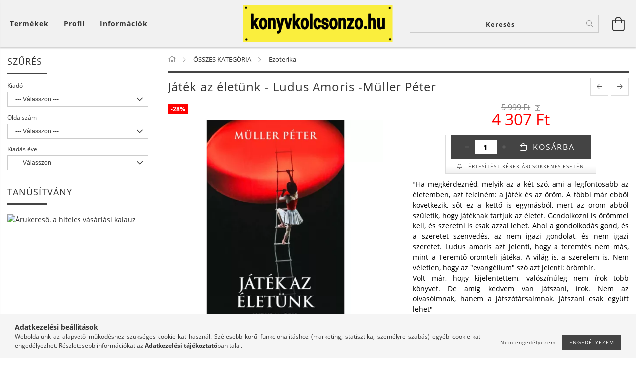

--- FILE ---
content_type: text/html; charset=UTF-8
request_url: https://konyvkolcsonzo.hu/Jatek-az-eletunk-Ludus-Amoris-Muller-Peter
body_size: 33830
content:
<!DOCTYPE html>
<html lang="hu" lang="hu" class="header-bg">
<head>
    <meta content="width=device-width, initial-scale=1.0" name="viewport">
    <link rel="preload" href="https://konyvkolcsonzo.hu/!common_design/own/fonts/customicons/custom-icons.woff2" as="font" type="font/woff2" crossorigin>
    <link rel="preload" href="https://konyvkolcsonzo.hu/!common_design/own/fonts/fontawesome-5.8.1/css/light.min.css" as="style">
    <link rel="stylesheet" href="https://konyvkolcsonzo.hu/!common_design/own/fonts/fontawesome-5.8.1/css/light.min.css" media="print" onload="this.media='all'">
    <noscript>
        <link rel="stylesheet" href="https://konyvkolcsonzo.hu/!common_design/own/fonts/fontawesome-5.8.1/css/light.min.css" />
    </noscript>
    <link rel="preload" href="https://konyvkolcsonzo.hu/!common_design/own/fonts/opensans/OpenSans-Bold.woff2" as="font" type="font/woff2" crossorigin>
    <link rel="preload" href="https://konyvkolcsonzo.hu/!common_design/own/fonts/opensans/OpenSans-Regular.woff2" as="font" type="font/woff2" crossorigin>

    <meta charset="utf-8">
<meta name="description" content="Játék az életünk - Ludus Amoris -Müller Péter, Ha megkérdeznéd, melyik az a két szó, ami a legfontosabb az életemben, azt felelném: a játék és az öröm. A többi ">
<meta name="robots" content="index, follow">
<meta http-equiv="X-UA-Compatible" content="IE=Edge">
<meta property="og:site_name" content="konyvkolcsonzo.hu" />
<meta property="og:title" content="Játék az életünk - Ludus Amoris -Müller Péter - konyvkolcson">
<meta property="og:description" content="Játék az életünk - Ludus Amoris -Müller Péter, Ha megkérdeznéd, melyik az a két szó, ami a legfontosabb az életemben, azt felelném: a játék és az öröm. A többi ">
<meta property="og:type" content="product">
<meta property="og:url" content="https://konyvkolcsonzo.hu/Jatek-az-eletunk-Ludus-Amoris-Muller-Peter">
<meta property="og:image" content="https://konyvkolcsonzo.hu/img/97344/9786155677120/9786155677120.webp">
<meta name="mobile-web-app-capable" content="yes">
<meta name="apple-mobile-web-app-capable" content="yes">
<meta name="MobileOptimized" content="320">
<meta name="HandheldFriendly" content="true">

<title>Játék az életünk - Ludus Amoris -Müller Péter - konyvkolcson</title>


<script>
var service_type="shop";
var shop_url_main="https://konyvkolcsonzo.hu";
var actual_lang="hu";
var money_len="0";
var money_thousend=" ";
var money_dec=",";
var shop_id=97344;
var unas_design_url="https:"+"/"+"/"+"konyvkolcsonzo.hu"+"/"+"!common_design"+"/"+"base"+"/"+"001606"+"/";
var unas_design_code='001606';
var unas_base_design_code='1600';
var unas_design_ver=3;
var unas_design_subver=3;
var unas_shop_url='https://konyvkolcsonzo.hu';
var responsive="yes";
var config_plus=new Array();
config_plus['cart_redirect']=1;
config_plus['money_type']='Ft';
config_plus['money_type_display']='Ft';
var lang_text=new Array();

var UNAS = UNAS || {};
UNAS.shop={"base_url":'https://konyvkolcsonzo.hu',"domain":'konyvkolcsonzo.hu',"username":'konyvkolcsonzo.unas.hu',"id":97344,"lang":'hu',"currency_type":'Ft',"currency_code":'HUF',"currency_rate":'1',"currency_length":0,"base_currency_length":0,"canonical_url":'https://konyvkolcsonzo.hu/Jatek-az-eletunk-Ludus-Amoris-Muller-Peter'};
UNAS.design={"code":'001606',"page":'artdet'};
UNAS.api_auth="a7d5abb998886c0d55768547a75fd238";
UNAS.customer={"email":'',"id":0,"group_id":0,"without_registration":0};
UNAS.shop["category_id"]="235061";
UNAS.shop["sku"]="9786155677120";
UNAS.shop["product_id"]="707216211";
UNAS.shop["only_private_customer_can_purchase"] = false;
 

UNAS.text = {
    "button_overlay_close": `Bezár`,
    "popup_window": `Felugró ablak`,
    "list": `lista`,
    "updating_in_progress": `frissítés folyamatban`,
    "updated": `frissítve`,
    "is_opened": `megnyitva`,
    "is_closed": `bezárva`,
    "deleted": `törölve`,
    "consent_granted": `hozzájárulás megadva`,
    "consent_rejected": `hozzájárulás elutasítva`,
    "field_is_incorrect": `mező hibás`,
    "error_title": `Hiba!`,
    "product_variants": `termék változatok`,
    "product_added_to_cart": `A termék a kosárba került`,
    "product_added_to_cart_with_qty_problem": `A termékből csak [qty_added_to_cart] [qty_unit] került kosárba`,
    "product_removed_from_cart": `A termék törölve a kosárból`,
    "reg_title_name": `Név`,
    "reg_title_company_name": `Cégnév`,
    "number_of_items_in_cart": `Kosárban lévő tételek száma`,
    "cart_is_empty": `A kosár üres`,
    "cart_updated": `A kosár frissült`
};



UNAS.text["delete_from_favourites"]= `Törlés a kedvencek közül`;
UNAS.text["add_to_favourites"]= `Kedvencekhez`;






window.lazySizesConfig=window.lazySizesConfig || {};
window.lazySizesConfig.loadMode=1;
window.lazySizesConfig.loadHidden=false;

window.dataLayer = window.dataLayer || [];
function gtag(){dataLayer.push(arguments)};
gtag('js', new Date());
</script>

<script src="https://konyvkolcsonzo.hu/!common_packages/jquery/jquery-3.2.1.js?mod_time=1690980617"></script>
<script src="https://konyvkolcsonzo.hu/!common_packages/jquery/plugins/migrate/migrate.js?mod_time=1690980618"></script>
<script src="https://konyvkolcsonzo.hu/!common_packages/jquery/plugins/tippy/popper-2.4.4.min.js?mod_time=1690980618"></script>
<script src="https://konyvkolcsonzo.hu/!common_packages/jquery/plugins/tippy/tippy-bundle.umd.min.js?mod_time=1690980618"></script>
<script src="https://konyvkolcsonzo.hu/!common_packages/jquery/plugins/autocomplete/autocomplete.js?mod_time=1751445028"></script>
<script src="https://konyvkolcsonzo.hu/!common_packages/jquery/plugins/cookie/cookie.js?mod_time=1690980618"></script>
<script src="https://konyvkolcsonzo.hu/!common_packages/jquery/plugins/tools/tools-1.2.7.js?mod_time=1690980618"></script>
<script src="https://konyvkolcsonzo.hu/!common_packages/jquery/plugins/lazysizes/lazysizes.min.js?mod_time=1690980618"></script>
<script src="https://konyvkolcsonzo.hu/!common_packages/jquery/plugins/lazysizes/plugins/bgset/ls.bgset.min.js?mod_time=1753261540"></script>
<script src="https://konyvkolcsonzo.hu/!common_packages/jquery/own/shop_common/exploded/common.js?mod_time=1764831094"></script>
<script src="https://konyvkolcsonzo.hu/!common_packages/jquery/own/shop_common/exploded/common_overlay.js?mod_time=1759904162"></script>
<script src="https://konyvkolcsonzo.hu/!common_packages/jquery/own/shop_common/exploded/common_shop_popup.js?mod_time=1759904162"></script>
<script src="https://konyvkolcsonzo.hu/!common_packages/jquery/own/shop_common/exploded/common_start_checkout.js?mod_time=1752056245"></script>
<script src="https://konyvkolcsonzo.hu/!common_packages/jquery/own/shop_common/exploded/design_1500.js?mod_time=1725525526"></script>
<script src="https://konyvkolcsonzo.hu/!common_packages/jquery/own/shop_common/exploded/function_change_address_on_order_methods.js?mod_time=1752056245"></script>
<script src="https://konyvkolcsonzo.hu/!common_packages/jquery/own/shop_common/exploded/function_check_password.js?mod_time=1751445028"></script>
<script src="https://konyvkolcsonzo.hu/!common_packages/jquery/own/shop_common/exploded/function_check_zip.js?mod_time=1767692286"></script>
<script src="https://konyvkolcsonzo.hu/!common_packages/jquery/own/shop_common/exploded/function_compare.js?mod_time=1751445028"></script>
<script src="https://konyvkolcsonzo.hu/!common_packages/jquery/own/shop_common/exploded/function_customer_addresses.js?mod_time=1725525526"></script>
<script src="https://konyvkolcsonzo.hu/!common_packages/jquery/own/shop_common/exploded/function_delivery_point_select.js?mod_time=1751445028"></script>
<script src="https://konyvkolcsonzo.hu/!common_packages/jquery/own/shop_common/exploded/function_favourites.js?mod_time=1725525526"></script>
<script src="https://konyvkolcsonzo.hu/!common_packages/jquery/own/shop_common/exploded/function_infinite_scroll.js?mod_time=1759904162"></script>
<script src="https://konyvkolcsonzo.hu/!common_packages/jquery/own/shop_common/exploded/function_language_and_currency_change.js?mod_time=1751445028"></script>
<script src="https://konyvkolcsonzo.hu/!common_packages/jquery/own/shop_common/exploded/function_param_filter.js?mod_time=1764233415"></script>
<script src="https://konyvkolcsonzo.hu/!common_packages/jquery/own/shop_common/exploded/function_postsale.js?mod_time=1751445028"></script>
<script src="https://konyvkolcsonzo.hu/!common_packages/jquery/own/shop_common/exploded/function_product_print.js?mod_time=1725525526"></script>
<script src="https://konyvkolcsonzo.hu/!common_packages/jquery/own/shop_common/exploded/function_product_subscription.js?mod_time=1751445028"></script>
<script src="https://konyvkolcsonzo.hu/!common_packages/jquery/own/shop_common/exploded/function_recommend.js?mod_time=1751445028"></script>
<script src="https://konyvkolcsonzo.hu/!common_packages/jquery/own/shop_common/exploded/function_saved_cards.js?mod_time=1751445028"></script>
<script src="https://konyvkolcsonzo.hu/!common_packages/jquery/own/shop_common/exploded/function_saved_filter_delete.js?mod_time=1751445028"></script>
<script src="https://konyvkolcsonzo.hu/!common_packages/jquery/own/shop_common/exploded/function_search_smart_placeholder.js?mod_time=1751445028"></script>
<script src="https://konyvkolcsonzo.hu/!common_packages/jquery/own/shop_common/exploded/function_vote.js?mod_time=1725525526"></script>
<script src="https://konyvkolcsonzo.hu/!common_packages/jquery/own/shop_common/exploded/page_cart.js?mod_time=1767791927"></script>
<script src="https://konyvkolcsonzo.hu/!common_packages/jquery/own/shop_common/exploded/page_customer_addresses.js?mod_time=1768291153"></script>
<script src="https://konyvkolcsonzo.hu/!common_packages/jquery/own/shop_common/exploded/page_order_checkout.js?mod_time=1725525526"></script>
<script src="https://konyvkolcsonzo.hu/!common_packages/jquery/own/shop_common/exploded/page_order_details.js?mod_time=1725525526"></script>
<script src="https://konyvkolcsonzo.hu/!common_packages/jquery/own/shop_common/exploded/page_order_methods.js?mod_time=1760086916"></script>
<script src="https://konyvkolcsonzo.hu/!common_packages/jquery/own/shop_common/exploded/page_order_return.js?mod_time=1725525526"></script>
<script src="https://konyvkolcsonzo.hu/!common_packages/jquery/own/shop_common/exploded/page_order_send.js?mod_time=1725525526"></script>
<script src="https://konyvkolcsonzo.hu/!common_packages/jquery/own/shop_common/exploded/page_order_subscriptions.js?mod_time=1751445028"></script>
<script src="https://konyvkolcsonzo.hu/!common_packages/jquery/own/shop_common/exploded/page_order_verification.js?mod_time=1752056245"></script>
<script src="https://konyvkolcsonzo.hu/!common_packages/jquery/own/shop_common/exploded/page_product_details.js?mod_time=1751445028"></script>
<script src="https://konyvkolcsonzo.hu/!common_packages/jquery/own/shop_common/exploded/page_product_list.js?mod_time=1725525526"></script>
<script src="https://konyvkolcsonzo.hu/!common_packages/jquery/own/shop_common/exploded/page_product_reviews.js?mod_time=1751445028"></script>
<script src="https://konyvkolcsonzo.hu/!common_packages/jquery/own/shop_common/exploded/page_reg.js?mod_time=1759904162"></script>
<script src="https://konyvkolcsonzo.hu/!common_packages/jquery/plugins/hoverintent/hoverintent.js?mod_time=1690980618"></script>
<script src="https://konyvkolcsonzo.hu/!common_packages/jquery/own/shop_tooltip/shop_tooltip.js?mod_time=1759904162"></script>
<script src="https://konyvkolcsonzo.hu/!common_packages/jquery/plugins/responsive_menu/responsive_menu-unas.js?mod_time=1690980618"></script>
<script src="https://konyvkolcsonzo.hu/!common_packages/jquery/plugins/slick/slick.min.js?mod_time=1690980618"></script>
<script src="https://konyvkolcsonzo.hu/!common_design/base/001600/main.js?mod_time=1701621402"></script>
<script src="https://konyvkolcsonzo.hu/!common_packages/jquery/plugins/photoswipe/photoswipe.min.js?mod_time=1690980618"></script>
<script src="https://konyvkolcsonzo.hu/!common_packages/jquery/plugins/photoswipe/photoswipe-ui-default.min.js?mod_time=1690980618"></script>

<link href="https://konyvkolcsonzo.hu/temp/shop_97344_0ccc26f246a72cedf24fef11e17e6cbe.css?mod_time=1768384944" rel="stylesheet" type="text/css">

<link href="https://konyvkolcsonzo.hu/Jatek-az-eletunk-Ludus-Amoris-Muller-Peter" rel="canonical">
<link href="https://konyvkolcsonzo.hu/shop_ordered/97344/design_pic/favicon.ico" rel="shortcut icon">
<script>
        var google_consent=1;
    
        gtag('consent', 'default', {
           'ad_storage': 'denied',
           'ad_user_data': 'denied',
           'ad_personalization': 'denied',
           'analytics_storage': 'denied',
           'functionality_storage': 'denied',
           'personalization_storage': 'denied',
           'security_storage': 'granted'
        });

    
        gtag('consent', 'update', {
           'ad_storage': 'denied',
           'ad_user_data': 'denied',
           'ad_personalization': 'denied',
           'analytics_storage': 'denied',
           'functionality_storage': 'denied',
           'personalization_storage': 'denied',
           'security_storage': 'granted'
        });

        </script>
            <script>
        gtag('config', 'AW-956253697');
                </script>
                <script>
                       gtag('config', 'AW-16452947368');
                </script>
                <script>
            gtag('config', 'AW-16475674456');
        </script>
            <script>
        var google_ads=1;

                gtag('event','remarketing', {
            'ecomm_pagetype': 'product',
            'ecomm_prodid': ["9786155677120"],
            'ecomm_totalvalue': 4307        });
            </script>
    <script>
(function(i,s,o,g,r,a,m){i['BarionAnalyticsObject']=r;i[r]=i[r]||function(){
    (i[r].q=i[r].q||[]).push(arguments)},i[r].l=1*new Date();a=s.createElement(o),
    m=s.getElementsByTagName(o)[0];a.async=1;a.src=g;m.parentNode.insertBefore(a,m)
})(window, document, 'script', 'https://pixel.barion.com/bp.js', 'bp');
                    
bp('init', 'addBarionPixelId', ' BP-Arv1f2PsaN-64');
</script>
<noscript><img height='1' width='1' style='display:none' alt='' src='https://pixel.barion.com/a.gif?__ba_pixel_id= BP-Arv1f2PsaN-64&ev=contentView&noscript=1'/></noscript>
<script>
$(document).ready(function () {
     UNAS.onGrantConsent(function(){
         bp('consent', 'grantConsent');
     });
     
     UNAS.onRejectConsent(function(){
         bp('consent', 'rejectConsent');
     });

     var contentViewProperties = {
         'currency': 'HUF',
         'quantity': 1,
         'unit': 'db',
         'unitPrice': 4307.282,
         'category': 'ÖSSZES KATEGÓRIA|Ezoterika',
         'imageUrl': 'https://konyvkolcsonzo.hu/img/97344/9786155677120/490x490,r/9786155677120.webp?time=1705411075',
         'name': 'Játék az életünk - Ludus Amoris -Müller Péter',
         'contentType': 'Product',
         'id': '9786155677120',
     }
     bp('track', 'contentView', contentViewProperties);

     UNAS.onChangeVariant(function(event,params){
         var variant = '';
         if (typeof params.variant_list1!=='undefined') variant+=params.variant_list1;
         if (typeof params.variant_list2!=='undefined') variant+='|'+params.variant_list2;
         if (typeof params.variant_list3!=='undefined') variant+='|'+params.variant_list3;
         var customizeProductProperties = {
            'contentType': 'Product',
            'currency': 'HUF',
            'id': params.sku,
            'name': 'Játék az életünk - Ludus Amoris -Müller Péter',
            'unit': 'db',
            'unitPrice': 4307.282,
            'variant': variant,
            'list': 'ProductPage'
        }
        bp('track', 'customizeProduct', customizeProductProperties);
     });

     UNAS.onAddToCart(function(event,params){
         var variant = '';
         if (typeof params.variant_list1!=='undefined') variant+=params.variant_list1;
         if (typeof params.variant_list2!=='undefined') variant+='|'+params.variant_list2;
         if (typeof params.variant_list3!=='undefined') variant+='|'+params.variant_list3;
         var addToCartProperties = {
             'contentType': 'Product',
             'currency': 'HUF',
             'id': params.sku,
             'name': params.name,
             'quantity': parseFloat(params.qty_add),
             'totalItemPrice': params.qty*params.price,
             'unit': params.unit,
             'unitPrice': parseFloat(params.price),
             'category': params.category,
             'variant': variant
         };
         bp('track', 'addToCart', addToCartProperties);
     });

     UNAS.onClickProduct(function(event,params){
         UNAS.getProduct(function(result) {
             if (result.name!=undefined) {
                 var clickProductProperties  = {
                     'contentType': 'Product',
                     'currency': 'HUF',
                     'id': params.sku,
                     'name': result.name,
                     'unit': result.unit,
                     'unitPrice': parseFloat(result.unit_price),
                     'quantity': 1
                 }
                 bp('track', 'clickProduct', clickProductProperties );
             }
         },params);
     });

UNAS.onRemoveFromCart(function(event,params){
     bp('track', 'removeFromCart', {
         'contentType': 'Product',
         'currency': 'HUF',
         'id': params.sku,
         'name': params.name,
         'quantity': params.qty,
         'totalItemPrice': params.price * params.qty,
         'unit': params.unit,
         'unitPrice': parseFloat(params.price),
         'list': 'BasketPage'
     });
});

});
</script>
    
    
    




    
    <style>
        
            
                
                    .header_logo-img {
                        position: absolute;
                        left: 0;
                        right: 0;
                        bottom: 0;
                        top: 0;
                        margin: 0 auto;
                    }
                    .header_logo-img-wrapper {
                        padding-top: calc(75 / 300 * 100%);
                        position: relative;
                    }
                    .header_logo {
                        width: 300px;
                        margin-left: auto;
                        margin-right: auto;
                    }
                    
                        @media (max-width: 1023.8px) {
                            .header_logo-img-wrapper {
                                padding-top: calc(75 / 300 * 100%);
                            }
                            .header_logo {
                                width: 300px;
                            }
                        }
                    
                    
                        @media (max-width: 767.8px){
                            .header_logo-img-wrapper {
                                padding-top: calc(75 / 300 * 100%);
                            }
                            .header_logo {
                                width: 300px;
                            }
                        }
                    
                    
                        @media (max-width: 479.8px){
                            .header_logo-img-wrapper {
                                padding-top: calc(75 / 300 * 100%);
                            }
                            .header_logo {
                                width: 300px;
                            }
                        }
                    
                
            
        
    </style>
    

    

    
    
    
    
    
    
    
</head>

<body class='design_ver3 design_subver1 design_subver2 design_subver3' id="ud_shop_artdet">
<div id="image_to_cart" style="display:none; position:absolute; z-index:100000;"></div>
<div class="overlay_common overlay_warning" id="overlay_cart_add"></div>
<script>$(document).ready(function(){ overlay_init("cart_add",{"onBeforeLoad":false}); });</script>
<div id="overlay_login_outer"></div>	
	<script>
	$(document).ready(function(){
	    var login_redir_init="";

		$("#overlay_login_outer").overlay({
			onBeforeLoad: function() {
                var login_redir_temp=login_redir_init;
                if (login_redir_act!="") {
                    login_redir_temp=login_redir_act;
                    login_redir_act="";
                }

									$.ajax({
						type: "GET",
						async: true,
						url: "https://konyvkolcsonzo.hu/shop_ajax/ajax_popup_login.php",
						data: {
							shop_id:"97344",
							lang_master:"hu",
                            login_redir:login_redir_temp,
							explicit:"ok",
							get_ajax:"1"
						},
						success: function(data){
							$("#overlay_login_outer").html(data);
							if (unas_design_ver >= 5) $("#overlay_login_outer").modal('show');
							$('#overlay_login1 input[name=shop_pass_login]').keypress(function(e) {
								var code = e.keyCode ? e.keyCode : e.which;
								if(code.toString() == 13) {		
									document.form_login_overlay.submit();		
								}	
							});	
						}
					});
								},
			top: 50,
			mask: {
	color: "#000000",
	loadSpeed: 200,
	maskId: "exposeMaskOverlay",
	opacity: 0.7
},
			closeOnClick: (config_plus['overlay_close_on_click_forced'] === 1),
			onClose: function(event, overlayIndex) {
				$("#login_redir").val("");
			},
			load: false
		});
		
			});
	function overlay_login() {
		$(document).ready(function(){
			$("#overlay_login_outer").overlay().load();
		});
	}
	function overlay_login_remind() {
        if (unas_design_ver >= 5) {
            $("#overlay_remind").overlay().load();
        } else {
            $(document).ready(function () {
                $("#overlay_login_outer").overlay().close();
                setTimeout('$("#overlay_remind").overlay().load();', 250);
            });
        }
	}

    var login_redir_act="";
    function overlay_login_redir(redir) {
        login_redir_act=redir;
        $("#overlay_login_outer").overlay().load();
    }
	</script>  
	<div class="overlay_common overlay_info" id="overlay_remind"></div>
<script>$(document).ready(function(){ overlay_init("remind",[]); });</script>

	<script>
    	function overlay_login_error_remind() {
		$(document).ready(function(){
			load_login=0;
			$("#overlay_error").overlay().close();
			setTimeout('$("#overlay_remind").overlay().load();', 250);	
		});
	}
	</script>  
	<div class="overlay_common overlay_info" id="overlay_newsletter"></div>
<script>$(document).ready(function(){ overlay_init("newsletter",[]); });</script>

<script>
function overlay_newsletter() {
    $(document).ready(function(){
        $("#overlay_newsletter").overlay().load();
    });
}
</script>
<div class="overlay_common overlay_info" id="overlay_product_subscription"></div>
<script>$(document).ready(function(){ overlay_init("product_subscription",[]); });</script>
<div class="overlay_common overlay_error" id="overlay_script"></div>
<script>$(document).ready(function(){ overlay_init("script",[]); });</script>
    <script>
    $(document).ready(function() {
        $.ajax({
            type: "GET",
            url: "https://konyvkolcsonzo.hu/shop_ajax/ajax_stat.php",
            data: {master_shop_id:"97344",get_ajax:"1"}
        });
    });
    </script>
    

<div id="container" class="page_shop_artdet_9786155677120 page-box logo-resizer-v2">
	

    <header class="header js-header">
        <div class="header-inner row align-items-center justify-content-center container-custom-1 usn">
            <div class="header-left col-auto col-lg-4 col-xl order-2 order-sm-1 px-0 d-flex align-self-stretch">
                <div class="cat-box-col flex-y-center">
                    <div class="cat-box js-dropdown-container">
                        <button class="cat-box__btn cat-box__btn--desktop header-btn js-dropdown--btn dropdown--btn d-none d-xl-block" aria-label="Kosár megtekintése">
                            <span class="cat-box__btn-text header-btn-text">Termékek</span>
                        </button>
                        <div class="cat-box__dropdown dropdown--content js-dropdown--content dropdown--content-l px-0">
                            <div class="cat-box--desktop">
                                


<div class='cat-box__items py-3'>
    
        <div class='cat-box__item cat-box__item-level-0 js-cat-menu-973828'>
            <div class="row no-gutters">
				
				<div class="col-auto">
					<div class="cat-box__img-wrap d-none">
						<a href="https://konyvkolcsonzo.hu/spl/973828/UJDONSAGOK" class="text_normal" title="ÚJDONSÁGOK "><img src="https://konyvkolcsonzo.hu/img/97344/catpic_973828/50x50,r/973828.jpg?time=1558606113" alt="ÚJDONSÁGOK " title="ÚJDONSÁGOK " /></a>
					</div>
				</div>
				
                <div class="col">
                    <div class="cat-box__name-wrap pl-3">
                        <a class="cat-box__name" href="https://konyvkolcsonzo.hu/spl/973828/UJDONSAGOK"
                            
                        >
                            <div class="row no-gutters align-items-center position-relative pr-5">
                                <div class="col">
                                    <div class="cat-box__name-text line-clamp--3-12">ÚJDONSÁGOK </div>
                                </div>
                                
                            </div>
                        </a>
                    </div>
                </div>
            </div>

        
        </div>
    
        <div class='cat-box__item cat-box__item-level-0 js-cat-menu-989909'>
            <div class="row no-gutters">
				
				<div class="col-auto">
					<div class="cat-box__img-wrap d-none">
						<a href="https://konyvkolcsonzo.hu/spl/989909/SIKERLISTA" class="text_normal" title="SIKERLISTA"><img src="https://konyvkolcsonzo.hu/img/97344/catpic_989909/50x50,r/989909.jpg?time=1558606099" alt="SIKERLISTA" title="SIKERLISTA" /></a>
					</div>
				</div>
				
                <div class="col">
                    <div class="cat-box__name-wrap pl-3">
                        <a class="cat-box__name" href="https://konyvkolcsonzo.hu/spl/989909/SIKERLISTA"
                            
                        >
                            <div class="row no-gutters align-items-center position-relative pr-5">
                                <div class="col">
                                    <div class="cat-box__name-text line-clamp--3-12">SIKERLISTA</div>
                                </div>
                                
                            </div>
                        </a>
                    </div>
                </div>
            </div>

        
        </div>
    
        <div class='cat-box__item cat-box__item-level-0 js-cat-menu-764301'>
            <div class="row no-gutters">
				
				<div class="col-auto">
					<div class="cat-box__img-wrap d-none">
						<a href="https://konyvkolcsonzo.hu/ARCSOKKENES" class="text_normal" title="ÁRCSÖKKENÉS! "><img src="https://konyvkolcsonzo.hu/img/97344/catpic_764301/50x50,r/764301.jpg" alt="ÁRCSÖKKENÉS! " title="ÁRCSÖKKENÉS! " /></a>
					</div>
				</div>
				
                <div class="col">
                    <div class="cat-box__name-wrap pl-3">
                        <a class="cat-box__name" href="https://konyvkolcsonzo.hu/ARCSOKKENES"
                            
                        >
                            <div class="row no-gutters align-items-center position-relative pr-5">
                                <div class="col">
                                    <div class="cat-box__name-text line-clamp--3-12">ÁRCSÖKKENÉS! </div>
                                </div>
                                
                            </div>
                        </a>
                    </div>
                </div>
            </div>

        
        </div>
    
        <div class='cat-box__item cat-box__item-level-0 has-item js-cat-menu-412272'>
            <div class="row no-gutters">
				
				<div class="col-auto">
					<div class="cat-box__img-wrap d-none">
						<a href="https://konyvkolcsonzo.hu/sct/412272/OSSZES-KATEGORIA" class="text_normal" title="ÖSSZES KATEGÓRIA"><img src="https://konyvkolcsonzo.hu/img/97344/catpic_412272/50x50,r/412272.jpg?time=1582184160" alt="ÖSSZES KATEGÓRIA" title="ÖSSZES KATEGÓRIA" /></a>
					</div>
				</div>
				
                <div class="col">
                    <div class="cat-box__name-wrap pl-3">
                        <a class="cat-box__name" href="https://konyvkolcsonzo.hu/sct/412272/OSSZES-KATEGORIA"
                            
                        >
                            <div class="row no-gutters align-items-center position-relative pr-5">
                                <div class="col">
                                    <div class="cat-box__name-text line-clamp--3-12">ÖSSZES KATEGÓRIA</div>
                                </div>
                                
                                <div class="cat-box__icon">
                                    <div class="icon--chevron-right icon--md line-height-1"></div>
                                </div>
                                
                            </div>
                        </a>
                    </div>
                </div>
            </div>

        
            <div class="cat-box__level-0 bg-white drop-shadow-b border-top border-top-2 border-primary p-4 ">

                <div class="cat-box__level-0-inner h-100 d-flex flex-column position-relative">
                    <a class="cat-box__pic-name d-block" href="https://konyvkolcsonzo.hu/sct/412272/OSSZES-KATEGORIA">
                        <div class="d-flex align-items-center border-bottom border-primary pb-3">
                            
                            <div class="col-fix-1">
                                <div class="cat-box__img-wrap product-img-wrapper">
                                    <img class="cat-box__img lazyload product-img" src="https://konyvkolcsonzo.hu/main_pic/space.gif" data-src="https://konyvkolcsonzo.hu/img/97344/catpic_412272/50x50,r/412272.jpg?time=1582184160" data-srcset="https://konyvkolcsonzo.hu/img/97344/catpic_412272/100x100,r/412272.jpg?time=1582184160 2x"  alt="ÖSSZES KATEGÓRIA" width="50" height="50">
                                </div>
                            </div>
                            
                            <div class="col">
                                <div class="cat-box__level-0-name mb-0 h3">
                                    ÖSSZES KATEGÓRIA
                                    
                                </div>
                            </div>
                        </div>
                    </a>

                    <div class="cat-box__inner-levels clearfix pt-4">
                        
<div class="cat-box__level-1 mb-3">
    <a class="cat-box__level-1-name d-inline-block line-height-12 js-cat-menu-825103" href="https://konyvkolcsonzo.hu/spl/825103/Szepirodalom">
        Szépirodalom

        
    </a>
    
</div>

<div class="cat-box__level-1 mb-3">
    <a class="cat-box__level-1-name d-inline-block line-height-12 js-cat-menu-556180" href="https://konyvkolcsonzo.hu/spl/556180/Romantikus-kalandos-regenyek">
        Romantikus, kalandos regények

        
    </a>
    
</div>

<div class="cat-box__level-1 mb-3">
    <a class="cat-box__level-1-name d-inline-block line-height-12 js-cat-menu-902714" href="https://konyvkolcsonzo.hu/spl/902714/Krimi-bunugyi-thriller">
        Krimi, bűnügyi, thriller

        
    </a>
    
</div>

<div class="cat-box__level-1 mb-3">
    <a class="cat-box__level-1-name d-inline-block line-height-12 js-cat-menu-793819" href="https://konyvkolcsonzo.hu/spl/793819/Sci-fi-fantasy">
        Sci-fi, fantasy

        
    </a>
    
</div>

<div class="cat-box__level-1 mb-3">
    <a class="cat-box__level-1-name d-inline-block line-height-12 js-cat-menu-325382" href="https://konyvkolcsonzo.hu/spl/325382/Erotikus-konyvek">
        Erotikus könyvek

        
    </a>
    
</div>

<div class="cat-box__level-1 mb-3">
    <a class="cat-box__level-1-name d-inline-block line-height-12 js-cat-menu-142427" href="https://konyvkolcsonzo.hu/spl/142427/Tortenelmi-regenyek">
        Történelmi regények

        
    </a>
    
</div>

<div class="cat-box__level-1 mb-3">
    <a class="cat-box__level-1-name d-inline-block line-height-12 js-cat-menu-562579" href="https://konyvkolcsonzo.hu/Tortenelem">
        Történelem

        
    </a>
    
</div>

<div class="cat-box__level-1 mb-3">
    <a class="cat-box__level-1-name d-inline-block line-height-12 js-cat-menu-563891" href="https://konyvkolcsonzo.hu/spl/563891/Eletrajzok-visszaemlekezesek">
        Életrajzok, visszaemlékezések

        
    </a>
    
</div>

<div class="cat-box__level-1 mb-3">
    <a class="cat-box__level-1-name d-inline-block line-height-12 js-cat-menu-847722" href="https://konyvkolcsonzo.hu/spl/847722/Napjaink-bulvar-politika">
        Napjaink, bulvár, politika 

        
    </a>
    
</div>

<div class="cat-box__level-1 mb-3">
    <a class="cat-box__level-1-name d-inline-block line-height-12 js-cat-menu-101021" href="https://konyvkolcsonzo.hu/spl/101021/Mesekonyv-foglalkoztato-kifesto">
        Mesekönyv, foglalkoztató, kifestő

        
    </a>
    
</div>

<div class="cat-box__level-1 mb-3">
    <a class="cat-box__level-1-name d-inline-block line-height-12 js-cat-menu-141262" href="https://konyvkolcsonzo.hu/spl/141262/Ifjusagi-irodalom">
        Ifjúsági irodalom

        
    </a>
    
</div>

<div class="cat-box__level-1 mb-3">
    <a class="cat-box__level-1-name d-inline-block line-height-12 js-cat-menu-238178" href="https://konyvkolcsonzo.hu/Ismeretterjesztok-keszsegfejlesztok">
        Ifjúsági ismeretterjesztők

        
    </a>
    
</div>

<div class="cat-box__level-1 mb-3">
    <a class="cat-box__level-1-name d-inline-block line-height-12 js-cat-menu-235061" href="https://konyvkolcsonzo.hu/spl/235061/Ezoterika">
        Ezoterika

        
    </a>
    
</div>

<div class="cat-box__level-1 mb-3">
    <a class="cat-box__level-1-name d-inline-block line-height-12 js-cat-menu-481334" href="https://konyvkolcsonzo.hu/spl/481334/Egeszseg-eletmod">
        Egészség, életmód

        
    </a>
    
</div>

<div class="cat-box__level-1 mb-3">
    <a class="cat-box__level-1-name d-inline-block line-height-12 js-cat-menu-567172" href="https://konyvkolcsonzo.hu/spl/567172/Gyerekneveles-csalad-es-parkapcsolat">
        Gyereknevelés, család és párkapcsolat

        
    </a>
    
</div>

<div class="cat-box__level-1 mb-3">
    <a class="cat-box__level-1-name d-inline-block line-height-12 js-cat-menu-992483" href="https://konyvkolcsonzo.hu/spl/992483/Tarsadalomtudomany-pszichologia-vallas">
        Társadalomtudomány, pszichológia, vallás

        
    </a>
    
</div>

<div class="cat-box__level-1 mb-3">
    <a class="cat-box__level-1-name d-inline-block line-height-12 js-cat-menu-553575" href="https://konyvkolcsonzo.hu/spl/553575/Gasztronomia-szakacskonyvek">
        Gasztronómia, szakácskönyvek

        
    </a>
    
</div>

<div class="cat-box__level-1 mb-3">
    <a class="cat-box__level-1-name d-inline-block line-height-12 js-cat-menu-666951" href="https://konyvkolcsonzo.hu/spl/666951/Kert-lakas-hobbi-szabadido">
        Kert, lakás, hobbi, szabadidő

        
    </a>
    
</div>

<div class="cat-box__level-1 mb-3">
    <a class="cat-box__level-1-name d-inline-block line-height-12 js-cat-menu-285298" href="https://konyvkolcsonzo.hu/Hobbiallatok">
        Kutya, macska, kisállatok

        
    </a>
    
</div>

<div class="cat-box__level-1 mb-3">
    <a class="cat-box__level-1-name d-inline-block line-height-12 js-cat-menu-172812" href="https://konyvkolcsonzo.hu/spl/172812/Sport-termeszetjaras">
        Sport, természetjárás

        
    </a>
    
</div>

<div class="cat-box__level-1 mb-3">
    <a class="cat-box__level-1-name d-inline-block line-height-12 js-cat-menu-637647" href="https://konyvkolcsonzo.hu/Utikonyvek">
        Utazás itthon és külföldön

        
    </a>
    
</div>

<div class="cat-box__level-1 mb-3">
    <a class="cat-box__level-1-name d-inline-block line-height-12 js-cat-menu-915309" href="https://konyvkolcsonzo.hu/spl/915309/Gazdasag-uzlet-penz">
        Gazdaság, üzlet, pénz

        
    </a>
    
</div>

<div class="cat-box__level-1 mb-3">
    <a class="cat-box__level-1-name d-inline-block line-height-12 js-cat-menu-918930" href="https://konyvkolcsonzo.hu/spl/918930/Muveszetek-epiteszet-zene">
        Művészetek, építészet, zene 

        
    </a>
    
</div>

<div class="cat-box__level-1 mb-3">
    <a class="cat-box__level-1-name d-inline-block line-height-12 js-cat-menu-253540" href="https://konyvkolcsonzo.hu/spl/253540/Tudomany-termeszet-muszaki-konyvek">
        Tudomány, természet, műszaki könyvek

        
    </a>
    
</div>

                    </div>

                    
                </div>

            </div>
        
        </div>
    
</div>



                            </div>
                        </div>
                        <button class="cat-box__btn cat-box__btn--mobile header-btn js-dropdown--btn dropdown--btn d-xl-none" aria-label="Termék kategóriák">
                            <span class="cat-box__btn-icon icon--hamburger"></span>
                        </button>
                        <div class="dropdown--content-xl-up js-dropdown--content dropdown--content-l p-0">
                            <div class="cat-box--mobile h-100">
                                <div id="responsive_cat_menu"><div id="responsive_cat_menu_content"><script>var responsive_menu='$(\'#responsive_cat_menu ul\').responsive_menu({ajax_type: "GET",ajax_param_str: "cat_key|aktcat",ajax_url: "https://konyvkolcsonzo.hu/shop_ajax/ajax_box_cat.php",ajax_data: "master_shop_id=97344&lang_master=hu&get_ajax=1&type=responsive_call&box_var_name=shop_cat&box_var_already=no&box_var_responsive=yes&box_var_page=no&box_var_section=content&box_var_highlight=yes&box_var_type=normal&box_var_multilevel_id=responsive_cat_menu",menu_id: "responsive_cat_menu"});'; </script><div class="responsive_menu"><div class="responsive_menu_nav"><div class="responsive_menu_navtop"><div class="responsive_menu_back "></div><div class="responsive_menu_title ">&nbsp;</div><div class="responsive_menu_close "></div></div><div class="responsive_menu_navbottom"></div></div><div class="responsive_menu_content"><ul style="display:none;"><li><span class="ajax_param">973828|235061</span><a href="https://konyvkolcsonzo.hu/spl/973828/UJDONSAGOK" class="text_small resp_clickable" onclick="return false;">ÚJDONSÁGOK </a></li><li><span class="ajax_param">989909|235061</span><a href="https://konyvkolcsonzo.hu/spl/989909/SIKERLISTA" class="text_small resp_clickable" onclick="return false;">SIKERLISTA</a></li><li><span class="ajax_param">764301|235061</span><a href="https://konyvkolcsonzo.hu/ARCSOKKENES" class="text_small resp_clickable" onclick="return false;">ÁRCSÖKKENÉS! </a></li><li class="active_menu"><div class="next_level_arrow"></div><span class="ajax_param">412272|235061</span><a href="https://konyvkolcsonzo.hu/sct/412272/OSSZES-KATEGORIA" class="text_small has_child resp_clickable" onclick="return false;">ÖSSZES KATEGÓRIA</a></li></ul></div></div></div></div>
                            </div>
                        </div>
                    </div>
                </div>
                


    
    <div class="profile-col d-flex align-items-center position-relative">
        <div class="profile js-dropdown-container">
            <button class="profile__btn header-btn js-profile-btn js-dropdown--btn dropdown--btn" aria-label="Profil" id="profile__btn" onclick="checkLogged(this.id); return false;" data-login="javascript:overlay_login();" data-orders="https://konyvkolcsonzo.hu/shop_order_track.php">
                <span class="profile__btn-icon d-xl-none icon--head"></span>
                <span class="profile__btn-text header-btn-text d-none d-xl-block">Profil</span>
            </button>
            

            
                
            
        </div>
    </div>
    

                <div class="header-plus-menu-col js-header-plus-menu flex-y-center">
                    <div class="header-plus-menu-desktop d-none d-xl-block">
                        <ul class="header_menu hm--d d-flex mb-0 ul--lsn">
                            <li class="menu_item_plus menu_item_1" id="d_menu_item_id_121586"><a href="https://konyvkolcsonzo.hu/spg/121586/Informaciok" target="_top">Információk</a></li>
                        </ul>
                    </div>
                    <div class="header-plus-menu-mobile d-xl-none js-dropdown-container">
                        <button class="header-plus-menu__btn header-btn js-dropdown--btn dropdown--btn" aria-label="Vásárló menü">
                            <span class="header-plus-menu__btn-icon icon--info"></span>
                        </button>
                        <div class="header_menu-wrap dropdown--content dropdown--content-l js-dropdown--content">
                            <div class="header_menu-wrap__btn-close icon--close btn btn--square btn--link d-xl-none dropdown--btn-close js-dropdown--btn-close"></div>
                            <ul class="header_menu hm--m js-header_menu--m mb-0 ul--lsn">
                                <li class="menu_item_plus menu_item_1" id="m_menu_item_id_121586"><a href="https://konyvkolcsonzo.hu/spg/121586/Informaciok" target="_top">Információk</a></li>
                            </ul>
                        </div>
                    </div>
                </div>
            </div>
            <div class="header-logo-col col-12 col-sm col-lg-4 col-xl-auto order-sm-2 text-center">
                <div class="logo">
                    




    

    
    <div class="js-element header_logo" data-element-name="header_logo">
        
            
                <a href="https://konyvkolcsonzo.hu/">
                <div class="header_logo-img-wrapper">
                    <picture>
                        <source media="(max-width: 479.8px)" srcset="https://konyvkolcsonzo.hu/!common_design/custom/konyvkolcsonzo.unas.hu/element/layout_hu_header_logo-300x100_1_default.png?time=1698939070">
                        <source media="(max-width: 767.8px)" srcset="https://konyvkolcsonzo.hu/!common_design/custom/konyvkolcsonzo.unas.hu/element/layout_hu_header_logo-300x100_1_default.png?time=1698939070">
                        <source media="(max-width: 1019.8px)" srcset="https://konyvkolcsonzo.hu/!common_design/custom/konyvkolcsonzo.unas.hu/element/layout_hu_header_logo-300x100_1_default.png?time=1698939070">
                        <img class="header_logo-img" width="300" height="75" data-height="100" src="https://konyvkolcsonzo.hu/!common_design/custom/konyvkolcsonzo.unas.hu/element/layout_hu_header_logo-300x100_1_default.png?time=1698939070" alt="konyvkolcsonzo.hu">
                    </picture>
                </div>
                </a>
            
        
    </div>
    

                </div>
            </div>
            <div class="header-right col-auto col-lg-4 col-xl order-3 px-0 d-flex justify-content-end align-self-stretch">
                <div class="search-box-col flex-lg-grow-1 flex-y-center">
                    <div class="search-box w-100">
                        <button class="search-box__btn header-btn js-dropdown--btn dropdown--btn d-lg-none position-relative" aria-label="Keresés">
                            <span class="search-box__btn-icon-search icon--search"></span>
                            <span class="search-box__btn-icon-search-opened icon--chevron-down"></span>
                        </button>
                        <div class="search-box__content-wrap js-dropdown--content">
                            <div id="box_search_content" class="position-relative browser-is-chrome">
    <form name="form_include_search" id="form_include_search" action="https://konyvkolcsonzo.hu/shop_search.php" method="get">
        <input data-stay-visible-breakpoint="1020" name="search" id="box_search_input" type="text" value=""
               pattern=".{3,100}" maxlength="100" class="text_small ac_input js-search-input" title="Hosszabb kereső kifejezést írjon be!"
               placeholder="Keresés" autocomplete="off"
               required
        >
        <div class="search-box__search-btn-outer">
            <button class="search-box__search-btn btn--text text-center icon--search" type="submit" title="Keresés"></button>
        </div>
        <div class="search-box__mask"></div>
    </form>
    <div class="ac_results"></div>
</div>
<script>
    $(document).ready(function(){
        $(document).on('smartSearchInputLoseFocus', function(){
            if ($('.js-search-smart-autocomplete').length>0) {
                setTimeout(function () {
                    let height = $(window).height() - ($('.js-search-smart-autocomplete').offset().top - $(window).scrollTop()) - 20;
                    $('.search-smart-autocomplete').css('max-height', height + 'px');
                }, 300);
            }
        });
    });
</script>

                        </div>
                    </div>
                </div>
                <div class="product-filter-col position-relative flex-y-center">
                    <div class="product-filter js-dropdown-container">
                        <button class="product-filter__btn header-btn js-dropdown--btn dropdown--btn" aria-label="filter button">
                            <span class="product-filter__btn-icon icon--filter"></span>
                        </button>
                        <div class="product-filter__dropdown dropdown--content dropdown--content-r js-dropdown--content">
                            <div class="product-filter__btn-close icon--close btn btn--square btn--link dropdown--btn-close js-dropdown--btn-close"></div>
                            <div class="product-filter__title box__title-inner title--theme-1"></div>
                            <div class="product-filter__content"></div>
                        </div>
                    </div>
                </div>
                <div class="cart-box-col flex-y-center position-relative">
                    


    <div id='box_cart_content' class='cart-box  js-dropdown-container'>




    <button class="cart-box__btn header-btn js-dropdown--btn dropdown--btn " aria-label="Kosár megtekintése">
        <span class="cart-box__btn-icon icon--cart">
            
        </span>
    </button>
    <div class='dropdown--content dropdown--content-r js-dropdown--content cart-box__dropdown js-cart-box__dropdown bg-white drop-shadow '>
        <div class="cart-box__btn-close icon--close btn btn--square btn--link d-xl-none dropdown--btn-close js-dropdown--btn-close"></div>

        

        
            <div class="cart-box__empty py-4 text-center">
                
                    <span class='cart-box__empty-text'>A kosár üres.</span>
                

                

                <a class="cart-box__jump-to-products-btn btn--link color--primary" href="https://konyvkolcsonzo.hu/sct/0/">Vásárláshoz kattintson ide!</a>

                
            </div>
        
    </div>




</div>


                </div>
                <div class="lang-and-cur-col js-lang-and-cur align-items-center position-relative">
                    <div class="lang-and-cur js-dropdown-container">
                        <button class="lang-and-cur__btn header-btn js-dropdown--btn dropdown--btn" aria-label="Nyelv váltás Pénznem váltás">
                            <span class="lang-and-cur__btn-icon icon--globe"></span>
                        </button>
                        <div class="lang-and-cur__dropdown dropdown--content dropdown--content-r js-dropdown--content">
                            <div class="lang-and-cur__btn-close icon--close btn btn--square btn--link d-xl-none dropdown--btn-close js-dropdown--btn-close"></div>
                            <div class="lang py-2">
                                <div class="lang__title">:</div>
                                <div class="lang__content"></div>
                            </div>
                            <div class="currency py-2">
                                <div class="currency__title">:</div>
                                <div class="currency__content"></div>
                            </div>
                        </div>
                    </div>
                </div>
            </div>
        </div>
    </header>

    <div class="content container py-4 js-content">
        <div class="row no-gutters">
            <main class="col-xl-9 order-1 order-xl-2 pl-xl-3 px-0 ml-auto">
                <div class='main__breadcrumb'><div id='breadcrumb'><div class="breadcrumb underline underline--normal underline--fw mb-0">
    <span class="breadcrumb__item breadcrumb__home is-clickable ">
        
        <a href="https://konyvkolcsonzo.hu/sct/0/" class="breadcrumb-link breadcrumb-home-link" title="Főkategória">
        
            <span class='breadcrumb__text'>Főkategória</span>
        
        </a>
        
    </span>
    
        <span class="breadcrumb__item">
            
            <a href="https://konyvkolcsonzo.hu/sct/412272/OSSZES-KATEGORIA" class="breadcrumb-link">
                <span class="breadcrumb__text">ÖSSZES KATEGÓRIA</span>
            </a>
            

            

            <script>
                $("document").ready(function(){
                    $(".js-cat-menu-412272").addClass("is-selected");
                });
            </script>
        </span>
    
        <span class="breadcrumb__item">
            
            <a href="https://konyvkolcsonzo.hu/spl/235061/Ezoterika" class="breadcrumb-link">
                <span class="breadcrumb__text">Ezoterika</span>
            </a>
            

            

            <script>
                $("document").ready(function(){
                    $(".js-cat-menu-235061").addClass("is-selected");
                });
            </script>
        </span>
    
</div></div></div>
                <div class='main__title'></div>
                <div class='main__content'><div id='page_content_outer'>



















<script>
    
        var $activeProductImg = '.artdet__img-main';
        var $productImgContainer = '.artdet__img-main-wrap';
        var $clickElementToInitPs = '.artdet__img-main';
    

    

        var initPhotoSwipeFromDOM = function() {
            var $pswp = $('.pswp')[0];
            var $psDatas = $('.photoSwipeDatas');
            var image = [];

            $psDatas.each( function() {
                var $pics     = $(this),
                        getItems = function() {
                            var items = [];
                            $pics.find('a').each(function() {
                                var $href   = $(this).attr('href'),
                                        $size   = $(this).data('size').split('x'),
                                        $width  = $size[0],
                                        $height = $size[1];

                                var item = {
                                    src : $href,
                                    w   : $width,
                                    h   : $height
                                }

                                items.push(item);
                            });
                            return items;
                        }

                var items = getItems();

                $($productImgContainer).on('click', $clickElementToInitPs, function(event) {
                    event.preventDefault();

                    var $index = $(this).index();
                    var options = {
                        index: $index,
                        history: false,
                        bgOpacity: 0.5,
                        shareEl: false,
                        showHideOpacity: false,
                        getThumbBoundsFn: function(index) {
                            var thumbnail = document.querySelectorAll($activeProductImg)[index];
                            var activeBigPicRatio = items[index].w / items[index].h;
                            var pageYScroll = window.pageYOffset || document.documentElement.scrollTop;
                            var rect = thumbnail.getBoundingClientRect();
                            var offsetY = (rect.height - (rect.height / activeBigPicRatio)) / 2;
                            return {x:rect.left, y:rect.top + pageYScroll + offsetY, w:rect.width};
                        },
                        getDoubleTapZoom: function(isMouseClick, item) {
                            if(isMouseClick) {
                                return 1;
                            } else {
                                return item.initialZoomLevel < 0.7 ? 1 : 1.5;
                            }
                        }
                    }

                    var photoSwipe = new PhotoSwipe($pswp, PhotoSwipeUI_Default, items, options);
                    photoSwipe.init();

                    
                });


            });
        };
</script>


<div id='page_artdet_content' class='artdet'>
	
    <script>
<!--
var lang_text_warning=`Figyelem!`
var lang_text_required_fields_missing=`Kérjük töltse ki a kötelező mezők mindegyikét!`
function formsubmit_artdet() {
   cart_add("9786155677120","",null,1)
}
$(document).ready(function(){
	select_base_price("9786155677120",1);
	
	
});
// -->
</script>

	
        
	
    <div class='artdet__inner'>
    
        <header class="artdet__header">
            <div class="artdet__header-wrap row no-gutters align-items-center py-4">
                <div class="col artdet__name-rating text-left pr-md-3">
                    <h1 class='artdet__name line-clamp--3-12'>Játék az életünk - Ludus Amoris -Müller Péter
</h1>
                    

                    
                </div>
                <div class="col-auto d-none d-md-flex artdet__pagination">
                    
                    <a class='artdet__pagination-btn artdet__pagination-prev btn btn--square btn--alt icon--arrow-left' href="javascript:product_det_prevnext('https://konyvkolcsonzo.hu/Jatek-az-eletunk-Ludus-Amoris-Muller-Peter','?cat=235061&sku=9786155677120&action=prev_js')" aria-label="prevoius product"></a>

                    <a class='artdet__pagination-btn artdet__pagination-next btn btn--square btn--alt icon--arrow-right ml-2' href="javascript:product_det_prevnext('https://konyvkolcsonzo.hu/Jatek-az-eletunk-Ludus-Amoris-Muller-Peter','?cat=235061&sku=9786155677120&action=next_js')" aria-label="next product"></a>
                    
                </div>
            </div>
        </header>
    
    	<form name="form_temp_artdet">


        <div class="artdet__pic-data-wrap mb-3 mb-lg-5">
            <div class="row">
                <div class='artdet__img-outer col-lg-6 pr-lg-5'>
                    <div class="artdet__properties position-relative">
                        
                        <div class="artdet__sale product-status product-status--sale">-<span id='price_save_9786155677120'>28%</span></div>
                        

                        

                        

                        

                        

                        
                    </div>
                    <div class='artdet__img-inner position-relative'>
                        <div class='artdet__img-wrapper mt-3 overflow-hidden'>
                            

                            <div class="artdet__img-main-wrapper">
                                <div class="artdet__img-main-wrap-outer">
                                    <figure class="artdet__img-main-wrap js-photoswipe--main text-center artdet-product-img-wrapper">
                                        <img width="490" height="490" fetchpriority="high"
                                             class="artdet__img-main product-img" src="https://konyvkolcsonzo.hu/img/97344/9786155677120/490x490,r/9786155677120.webp?time=1705411075"
                                             
                                             alt="Játék az életünk - Ludus Amoris -Müller Péter" title="Játék az életünk - Ludus Amoris -Müller Péter" id="main_image"
                                        >
                                    </figure>
                                </div>
                            </div>
                            

                            

                            
                                
                                <script>
                                $(document).ready(function() {
                                    initPhotoSwipeFromDOM();
                                })
                                </script>
                                

                                <div class="photoSwipeDatas">
                                    <a aria-hidden="true" tabindex="-1" href="https://konyvkolcsonzo.hu/img/97344/9786155677120/9786155677120.webp?time=1705411075" data-size="400x625"></a>
                                    
                                </div>
                            
                        </div>
                    </div>
                </div>
                <div class='artdet__data-outer col-lg-6 pt-4 pt-lg-0 pl-lg-5'>

                    

                    

                    

                    

                    <input type="hidden" name="egyeb_nev1" id="temp_egyeb_nev1" value="" /><input type="hidden" name="egyeb_list1" id="temp_egyeb_list1" value="" /><input type="hidden" name="egyeb_nev2" id="temp_egyeb_nev2" value="" /><input type="hidden" name="egyeb_list2" id="temp_egyeb_list2" value="" /><input type="hidden" name="egyeb_nev3" id="temp_egyeb_nev3" value="" /><input type="hidden" name="egyeb_list3" id="temp_egyeb_list3" value="" />

                    <!-- Plus service BEGIN -->
                    
                    <!-- Plus service END -->

                    
                        <div id="artdet__price" class="artdet__price with-rrp text-center mb-4">
                            
                                <div class="artdet__price-base position-relative artdet__price-base-has-discount ">
                                    
                                    <span class='text_style_line'><span id='price_net_brutto_9786155677120' class='price_net_brutto_9786155677120'>5 999</span> Ft</span>&nbsp;<span class="page_artdet_param_desc param_desc_popup param_desc_popup_ver4" data-tippy="Az áthúzott ár a kedvezmény nélküli könyvesbolti ár! Az akciós piros ár az internetes rendelésekre érvényes ár!"><span><p>Az áthúzott ár a kedvezmény nélküli könyvesbolti ár! Az akciós piros ár az internetes rendelésekre érvényes ár!</p></span></span>
                                </div>
                            

                            
                                <div class="artdet__price-discount">
                                    
                                    <span id='price_akcio_brutto_9786155677120' class='price_akcio_brutto_9786155677120'>4 307</span> Ft
                                </div>
                            

                            

                            

                            

                            

                            
                        </div>
                    

                    
                        <div id="artdet__subscribe" class="artdet__subscribe-cart-outer border-top text-center mb-3 fs-0">
                            <div class="artdet__subscribe-cart-inner gradual-item border border-top-0">
                                
                                    
                                        <div class="artdet__cart mb-3 mx-3">
                                            <div class="artdet__cart-inner d-flex align-items-center justify-content-center bg--secondary">
                                                <div class="page_qty_input_outer py-3">
                                                    <div class="artdet__cart-btn-input-wrap d-flex justify-content-center">
                                                        <button type='button' class='qtyminus qtyminus_common qty_disable icon--minus btn--square-sm btn--primary' aria-label="minusz"></button>
                                                        <div class="artdet__cart-input-wrap page_qty_input_wrap d-flex align-items-center justify-content-center">
                                                            <input name="db" id="db_9786155677120" type="number" step="1" value="1" class="artdet__cart-input page_qty_input" data-min="1" data-max="999999" data-step="1" aria-label="Mennyiség">

                                                            
                                                        </div>
                                                        <button type='button' class='qtyplus qtyplus_common icon--plus btn--square-sm btn--primary' aria-label="plusz"></button>
                                                    </div>
                                                </div>
                                                <div class='artdet__cart-btn-wrap usn'><a href="javascript:cart_add('9786155677120','',null,1);"  class="text_small">Kosárba</a> </div>
                                            </div>
                                        </div>
                                    
                                    
                                

                                
                                    
                                        <div class="artdet__subscribe mx-3">
                                            <button onclick='subscribe_to_product("9786155677120","","","","price_modify","4307",0,1); return false;' class='artdet__subscribe-btn btn--text btn--block icon--b-bell btn--small page_artdet_subscribe_button bg_color_dark1 border_1' id='subscribe_to_cheaper'>
                                                Értesítést kérek árcsökkenés esetén
                                            </button>
                                        </div>
                                    
                                

                            </div>
                        </div>
                    

                    

                    
                        <div id="artdet__short-descrition" class="artdet__short-descripton mb-3">
                            <div class="artdet__short-descripton-content js-short-descripton__content font-s font-sm-m"><p><span>"<span style="color: #000000;">Ha megkérdeznéd, melyik az a két szó, ami a legfontosabb az életemben, azt felelném: a játék és az öröm. A többi már ebből következik, sőt ez a kettő is egymásból, mert az öröm abból születik, hogy játéknak tartjuk az életet. Gondolkozni is örömmel kell, és szeretni is csak azzal lehet. Ahol a gondolkodás gond, és a szeretet szenvedés, az nem igazi gondolat, és nem igazi szeretet. Ludus amoris azt jelenti, hogy a teremtés nem más, mint a Teremtő örömteli játéka. A világ is, a szerelem is. Nem véletlen, hogy az "evangélium" szó azt jelenti: örömhír.</span></span><br /><span style="color: #000000;">Volt már, hogy kijelentettem, valószínűleg nem írok több könyvet. De amíg kedvem van játszani, írok. Nem az olvasóimnak, hanem a játszótársaimnak. Játszani csak együtt lehet"</span></p></div>
                        </div>

                        
                    

                    
                        <div id="artdet__functions" class="artdet__function d-flex justify-content-center mx-auto mb-3">
                            
                                <div class='artdet__function-outer artdet-func-favourites page_artdet_func_favourites_outer_9786155677120'>
                                    <a class='artdet__function-btn function-btn tooltip page_artdet_func_favourites_9786155677120'
                                       href='javascript:add_to_favourites("","9786155677120","page_artdet_func_favourites","page_artdet_func_favourites_outer","707216211");' id="page_artdet_func_favourites" aria-label="Kedvencekhez">
                                        <div class="artdet__function-icon function-icon icon--favo"></div>
                                        <div class="artdet__function-text tooltip-text page_artdet_func_favourites_text_9786155677120">Kedvencekhez</div>
                                    </a>
                                </div>
                            

                            

                            

                            

                            
                        </div>
                    
                
                    
                </div>
            </div>
        </div>

        

        

        

        

        

        
            <div id="artdet__datas" class="data mb-5">
                <div class="data__title title--theme-1">Adatok</div>
                <div class="data__items font-xs font-sm-m row gutters-20">
                    
                        
                        <div class="data__item col-md-6 col-lg-4 col-xl-6 col-xxl-4 data__item-param">
                            <div class="data__item-wrap row no-gutters h-100 align-items-center">
                                <div class="data__item-title col-6 pr-3 text-right" id="page_artdet_product_param_title_21083">
                                    ISBN
                                    
                                </div>
                                <div class="data__item-value col-6 pl-3" id="page_artdet_product_param_value_21083">9786155677120</div>
                            </div>
                        </div>
                        
                    

                    
                        <div class="data__item col-md-6 col-lg-4 col-xl-6 col-xxl-4 data__item-plus1">
                            <div class="data__item-wrap row no-gutters h-100 align-items-center">
                                <div class="data__item-title col-6 pr-3 text-right">Kiadó</div>
                                <div class="data__item-value col-6 pl-3">Rivaldafény Kiadó</div>
                            </div>
                        </div>
                    

                    
                        <div class="data__item col-md-6 col-lg-4 col-xl-6 col-xxl-4 data__item-plus2">
                            <div class="data__item-wrap row no-gutters h-100 align-items-center">
                                <div class="data__item-title col-6 pr-3 text-right">Oldalszám</div>
                                <div class="data__item-value col-6 pl-3">308</div>
                            </div>
                        </div>
                    

                    
                        <div class="data__item col-md-6 col-lg-4 col-xl-6 col-xxl-4 data__item-plus3">
                            <div class="data__item-wrap row no-gutters h-100 align-items-center">
                                <div class="data__item-title col-6 pr-3 text-right">Kiadás éve</div>
                                <div class="data__item-value col-6 pl-3">2023</div>
                            </div>
                        </div>
                    

                    

                    

                    

                    

                    

                    
                </div>
            </div>
        

        

         <!--ADDITIONAL PRODUCTS-->
        

        

        

        


        

        <div id="artdet__credits" class='artdet-credits'>
            
                

                

                

                <script>
                    var open_cetelem=false;
                    $("#page_artdet_credit_head").click(function() {
                        if(!open_cetelem) {
                            $("#page_artdet_credit").slideDown( "100", function() {});
                            open_cetelem = true;
                        } else {
                            $("#page_artdet_credit").slideUp( "100", function() {});
                            open_cetelem = false;
                        }
                    });

                    var open_cofidis=false;
                    $("#page_artdet_cofidis_credit_head").click(function() {
                        if(!open_cofidis) {
                            $("#page_artdet_cofidis_credit").slideDown( "100", function() {});
                            open_cofidis = true;
                        } else {
                            $("#page_artdet_cofidis_credit").slideUp( "100", function() {});
                            open_cofidis = false;
                        }
                    });

                    var open_otp_aruhitel=false;
                    $("#page_artdet_otp_aruhitel_credit_head").click(function() {
                        if(!open_otp_aruhitel) {
                            $("#page_artdet_otp_aruhitel_credit").slideDown( "100", function() {});
                            open_otp_aruhitel = true;
                        } else {
                            $("#page_artdet_otparuhitel_credit").slideUp( "100", function() {});
                            open_otp_aruhitel = false;
                        }
                    });
                </script>
            
        </div>
        </form>


        <div id="artdet__retargeting" class='artdet__retargeting'>
            
        </div>

        <div id="artdet__plaza">
            
        </div>

        

        
    </div>
    <!-- Root element of PhotoSwipe. Must have class pswp. -->
    <div class="pswp" tabindex="-1" role="dialog" aria-hidden="true">
        <!-- Background of PhotoSwipe.
             It's a separate element as animating opacity is faster than rgba(). -->
        <div class="pswp__bg"></div>
        <!-- Slides wrapper with overflow:hidden. -->
        <div class="pswp__scroll-wrap">
            <!-- Container that holds slides.
                PhotoSwipe keeps only 3 of them in the DOM to save memory.
                Don't modify these 3 pswp__item elements, data is added later on. -->
            <div class="pswp__container">
                <div class="pswp__item"></div>
                <div class="pswp__item"></div>
                <div class="pswp__item"></div>
            </div>
            <!-- Default (PhotoSwipeUI_Default) interface on top of sliding area. Can be changed. -->
            <div class="pswp__ui pswp__ui--hidden">

                <div class="pswp__top-bar">
                    <!--  Controls are self-explanatory. Order can be changed. -->

                    <div class="pswp__counter"></div>
                    <button class="pswp__button pswp__button--close"></button>
                    <button class="pswp__button pswp__button--fs"></button>
                    <button class="pswp__button pswp__button--zoom"></button>
                    <!-- Preloader demo https://codepen.io/dimsemenov/pen/yyBWoR -->
                    <!-- element will get class pswp__preloader--active when preloader is running -->
                    <div class="pswp__preloader">
                        <div class="pswp__preloader__icn">
                            <div class="pswp__preloader__cut">
                                <div class="pswp__preloader__donut"></div>
                            </div>
                        </div>
                    </div>
                </div>

                <div class="pswp__share-modal pswp__share-modal--hidden pswp__single-tap">
                    <div class="pswp__share-tooltip"></div>
                </div>
                <button class="pswp__button pswp__button--arrow--left"></button>
                <button class="pswp__button pswp__button--arrow--right"></button>

                <div class="pswp__caption">
                    <div class="pswp__caption__center"></div>
                </div>
            </div>
        </div>
    </div>

    
</div><!--page_artdet_content-->
<script>
    $(document).ready(function(){
        if (typeof initTippy == 'function'){
                initTippy();
            }
    });
</script></div></div>
            </main>
            <div class="col-xl-3 order-2 order-xl-1 pr-xl-5 pt-5 pt-xl-0 pl-0 side-box js-side-box">
                <div id='box_container_shop_art_data' class='box_container_1'>
                <div class="box">
                    <div class="box__title"><div class="box__title-inner title--theme-1">Szűrés</div></div>
                    <div class="box__content js-box-content mb-5"><div id='box_art_data_content' class='box_content'>

    

    

    
        <div class='box_art_data_label box_art_data_label1'>Kiadó</div>
        <div class='box_art_data_select box_art_data_select1'><select onchange="location.href='https://konyvkolcsonzo.hu/shop_artspec.php?artspec=6&amp;select1='+encodeURIComponent(this.value)+''" class="text_small"><option value="" selected="selected">--- Válasszon ---</option><option value="	Erawan Könyvkiadó">	Erawan Könyvkiadó</option><option value="	Multiverzum Kiadó">	Multiverzum Kiadó</option><option value="	Rainbow-Slide Bt">	Rainbow-Slide Bt</option><option value=" Atlantic Press Kiadó "> Atlantic Press Kiadó </option><option value=" Delej Kiadó"> Delej Kiadó</option><option value=" Fellegi Tamás Péter"> Fellegi Tamás Péter</option><option value=" Gamma Kiadó"> Gamma Kiadó</option><option value=" K.A.S. Kiadó"> K.A.S. Kiadó</option><option value=" L&L"> L&L</option><option value=" MMA Kiadó"> MMA Kiadó</option><option value=" Naphegy Könyvkiadó Kft."> Naphegy Könyvkiadó Kft.</option><option value=" PILIS-VET BT. "> PILIS-VET BT. </option><option value=" Quintx Magyarország Kft"> Quintx Magyarország Kft</option><option value=" Scolar Kiadó"> Scolar Kiadó</option><option value=" Vitaminvest Kft."> Vitaminvest Kft.</option><option value="108 Kiadó">108 Kiadó</option><option value="21">21</option><option value="21. Század">21. Század</option><option value="21. Század Kiadó">21. Század Kiadó</option><option value="21.Század Kiadó">21.Század Kiadó</option><option value="30 naplemente, és beléd szeretek - Bali-sorozat Mercedes Ron">30 naplemente, és beléd szeretek - Bali-sorozat Merce...</option><option value="777 Közösség Egyesület">777 Közösség Egyesület</option><option value="9786156644756">9786156644756</option><option value="9789634266068">9789634266068</option><option value="9789636750114">9789636750114</option><option value="AB ART Kiadó Kft.">AB ART Kiadó Kft.</option><option value="Ab Ovo">Ab Ovo</option><option value="Aba Könyvkiadó ">Aba Könyvkiadó </option><option value="Ad Librum Kiadó">Ad Librum Kiadó</option><option value="agav">agav</option><option value="Agave">Agave</option><option value="Agave Kiadó">Agave Kiadó</option><option value="Agave Könyvek">Agave Könyvek</option><option value="Agave Könyvek Kiadó Kft.">Agave Könyvek Kiadó Kft.</option><option value="Agenc Magyarország Kft.">Agenc Magyarország Kft.</option><option value="Agykontroll Kiadó">Agykontroll Kiadó</option><option value="Akkord">Akkord</option><option value="Akkord Kiadó">Akkord Kiadó</option><option value="Akkord Kiadó Kft.">Akkord Kiadó Kft.</option><option value="Aksjomat Kiadó">Aksjomat Kiadó</option><option value="Albert Flórián Sportalapítvány">Albert Flórián Sportalapítvány</option><option value="Alexanda Kiadó">Alexanda Kiadó</option><option value="Alexandra">Alexandra</option><option value="Alexandra Kiadó">Alexandra Kiadó</option><option value="Alexandra Könyvesház Kft.">Alexandra Könyvesház Kft.</option><option value="ALHAMBRA-PRESS KOMMUNIKÁCIÓS BT">ALHAMBRA-PRESS KOMMUNIKÁCIÓS BT</option><option value="Alinea">Alinea</option><option value="ALINEA KIADÓ">ALINEA KIADÓ</option><option value="Álomgyár">Álomgyár</option><option value="Álomgyár Kiadó">Álomgyár Kiadó</option><option value="Ameris Art Kiadó">Ameris Art Kiadó</option><option value="Anassa">Anassa</option><option value="Anassa Könyvek">Anassa Könyvek</option><option value="ANGYALI MENEDÉK">ANGYALI MENEDÉK</option><option value="Animus">Animus</option><option value="Animus Kiadó">Animus Kiadó</option><option value="Aniums">Aniums</option><option value="Arcus Kiadó">Arcus Kiadó</option><option value="ART NOUVEAU">ART NOUVEAU</option><option value="Artamondo">Artamondo</option><option value="ath">ath</option><option value="Athenaeum ">Athenaeum </option><option value="Athenaeum 2000 Kiadó">Athenaeum 2000 Kiadó</option><option value="Athenaeum Kiadó">Athenaeum Kiadó</option><option value="Athenaeum Kiadó Kft">Athenaeum Kiadó Kft</option><option value="Athenaeum Kiadó Kft.">Athenaeum Kiadó Kft.</option><option value="Atlantic Press">Atlantic Press</option><option value="Atlantic Press Kiadó">Atlantic Press Kiadó</option><option value="B.K.L. Kiadói és Reklám Kft">B.K.L. Kiadói és Reklám Kft</option><option value="Babilon">Babilon</option><option value="Babilon Kiadó">Babilon Kiadó</option><option value="Baby-Med Professional Company Kft.">Baby-Med Professional Company Kft.</option><option value="BAGOLYVÁR TRADE KFT">BAGOLYVÁR TRADE KFT</option><option value="Bálint Cecilia e.v.">Bálint Cecilia e.v.</option><option value="Batthyány Lajos Alapítvány">Batthyány Lajos Alapítvány</option><option value="Beck & Partners MI. Kft">Beck & Partners MI. Kft</option><option value="Beck Mérnöki Menedzsment Kft.">Beck Mérnöki Menedzsment Kft.</option><option value="bio">bio</option><option value="Bioenergetic">Bioenergetic</option><option value="Bioenergetic Kft.">Bioenergetic Kft.</option><option value="Bioenergetic Kiadó">Bioenergetic Kiadó</option><option value="BIOENERGETIC KIADÓ KFT.">BIOENERGETIC KIADÓ KFT.</option><option value="Bioenergetic kiadó.">Bioenergetic kiadó.</option><option value="Bioenrgetic">Bioenrgetic</option><option value="Bódi Tesók Kft.">Bódi Tesók Kft.</option><option value="Book Dreams">Book Dreams</option><option value="Book Dreams Kft.">Book Dreams Kft.</option><option value="Book Kiadó">Book Kiadó</option><option value="Book Kiadó Kft.">Book Kiadó Kft.</option><option value="Bookaholic Kiadó">Bookaholic Kiadó</option><option value="BookLab">BookLab</option><option value="Bookline">Bookline</option><option value="Bookline Könyvek">Bookline Könyvek</option><option value="Boook">Boook</option><option value="Boook Kiadó">Boook Kiadó</option><option value="BOOOK KIADÓ KFT">BOOOK KIADÓ KFT</option><option value="Boook Kiadó Kft.">Boook Kiadó Kft.</option><option value="Boook Publishing">Boook Publishing</option><option value="Budapest Brand">Budapest Brand</option><option value="Business Publishing Services Kft.">Business Publishing Services Kft.</option><option value="Calavera Kiadó Kft.">Calavera Kiadó Kft.</option><option value="Carta TEEN">Carta TEEN</option><option value="Carta TEEN Kiadó">Carta TEEN Kiadó</option><option value="Cartaphilus">Cartaphilus</option><option value="Cartaphilus Kiadó">Cartaphilus Kiadó</option><option value="Cartaphilus Kiadó Kft.">Cartaphilus Kiadó Kft.</option><option value="CARTAPHILUS KIADÓI KFT. ">CARTAPHILUS KIADÓI KFT. </option><option value="Cartaphilus Könyvkiadó">Cartaphilus Könyvkiadó</option><option value="Carthaphilus">Carthaphilus</option><option value="Carthapilus">Carthapilus</option><option value="Cartographia">Cartographia</option><option value="Casparus">Casparus</option><option value="Casparus Kiadó">Casparus Kiadó</option><option value="CASPARUS KIADÓ KFT.">CASPARUS KIADÓ KFT.</option><option value="Cent">Cent</option><option value="Central ">Central </option><option value="Central Kiadói Csoport Kft.">Central Kiadói Csoport Kft.</option><option value="CENTRAL KÖNYVEK">CENTRAL KÖNYVEK</option><option value="Central Média">Central Média</option><option value="Central Médiacsoport">Central Médiacsoport</option><option value="Central Médiacsoport Zrt.">Central Médiacsoport Zrt.</option><option value="Centrál Médiacsoport Zrt.Sanoma">Centrál Médiacsoport Zrt.Sanoma</option><option value="Cerkabella Könyvek Kft.">Cerkabella Könyvek Kft.</option><option value="Cerkabella Könyvkiadó">Cerkabella Könyvkiadó</option><option value="Ceruza">Ceruza</option><option value="Ceruza Kiadó">Ceruza Kiadó</option><option value="Chartapilus Kiadó">Chartapilus Kiadó</option><option value="CHEF-PARADE Kereskedelmi és Szolg.K">CHEF-PARADE Kereskedelmi és Szolg.K</option><option value="Cheff-Parade Kereskedelmi  és sol Kft.">Cheff-Parade Kereskedelmi  és sol Kft.</option><option value="Ciceró">Ciceró</option><option value="Ciceró Kiadó">Ciceró Kiadó</option><option value="Ciceró Könyvkiadó">Ciceró Könyvkiadó</option><option value="Ciceró Könyvkiadó Kft,">Ciceró Könyvkiadó Kft,</option><option value="Citera">Citera</option><option value="Citera Kft.">Citera Kft.</option><option value="COR LEONIS">COR LEONIS</option><option value="Cor Leonis Kiadó">Cor Leonis Kiadó</option><option value="Corvina">Corvina</option><option value="Corvina Kiadó">Corvina Kiadó</option><option value="Corvina Kiadó Kft.">Corvina Kiadó Kft.</option><option value="Családi Könyvklub">Családi Könyvklub</option><option value="Csengőkert Kiadó">Csengőkert Kiadó</option><option value="Cser">Cser</option><option value="Cser Kiadó">Cser Kiadó</option><option value="Cser Könyvkiadó">Cser Könyvkiadó</option><option value="Cser Könyvkiadó és Ker Bt.">Cser Könyvkiadó és Ker Bt.</option><option value="CSER KÖNYVKIADÓ ÉS KER. Kft.">CSER KÖNYVKIADÓ ÉS KER. Kft.</option><option value="Csipet">Csipet</option><option value="Csipet Kiadó">Csipet Kiadó</option><option value="Danvantara">Danvantara</option><option value="Delej">Delej</option><option value="Delej Kft.">Delej Kft.</option><option value="Delej Kiadó">Delej Kiadó</option><option value="Digi-Book Magyarország Kiadó és Kereskedelmi Kft.">Digi-Book Magyarország Kiadó és Kereskedelmi Kft.</option><option value="Digitanart Studió">Digitanart Studió</option><option value="Döntéshozók Akadémiája Kft.">Döntéshozók Akadémiája Kft.</option><option value="Dopamin">Dopamin</option><option value="Dr. Róbert Bordás">Dr. Róbert Bordás</option><option value="Ecovit">Ecovit</option><option value="Ecovit Kiadó">Ecovit Kiadó</option><option value="ECOVIT KIADÓ KFT">ECOVIT KIADÓ KFT</option><option value="édes">édes</option><option value="Édesvíz">Édesvíz</option><option value="Édesvíz Kiadó">Édesvíz Kiadó</option><option value="Édesvíz Kiadó Kft.">Édesvíz Kiadó Kft.</option><option value="Édesvłz">Édesvłz</option><option value="EGYMÁS KIADÓ ">EGYMÁS KIADÓ </option><option value="Éld át!">Éld át!</option><option value="Eleven Kiadó">Eleven Kiadó</option><option value="Ella Steel és Társa Bt">Ella Steel és Társa Bt</option><option value="Equibrilyum Könyvkiadó">Equibrilyum Könyvkiadó</option><option value="Erawan">Erawan</option><option value="Erawan Kiadó">Erawan Kiadó</option><option value="ERAWAN KÖNYVKIADÓ">ERAWAN KÖNYVKIADÓ</option><option value="Erewan Kiadó">Erewan Kiadó</option><option value="Európa">Európa</option><option value="Európa Kiadó">Európa Kiadó</option><option value="Európa Könyvkiadó">Európa Könyvkiadó</option><option value="Európa Könyvkiadó Kft.">Európa Könyvkiadó Kft.</option><option value="Európai Könyvtársaság">Európai Könyvtársaság</option><option value="Executive Services Center Kft.">Executive Services Center Kft.</option><option value="Fabyen">Fabyen</option><option value="Fabyen Kiadó">Fabyen Kiadó</option><option value="FairBooks Kiadó">FairBooks Kiadó</option><option value="Fejlesztő Élménytár Könyvkiadó">Fejlesztő Élménytár Könyvkiadó</option><option value="Felhő Café Könyvek">Felhő Café Könyvek</option><option value="Felhő Café Könyvek Kft.">Felhő Café Könyvek Kft.</option><option value="Ferencvárosi Torna Club">Ferencvárosi Torna Club</option><option value="Filosz Kiadó">Filosz Kiadó</option><option value="Firmitas Kiadó">Firmitas Kiadó</option><option value="Főnix">Főnix</option><option value="Főnix Astra">Főnix Astra</option><option value="FŐNIX KÖNYVMŰHELY">FŐNIX KÖNYVMŰHELY</option><option value="Formula Press Kft">Formula Press Kft</option><option value="Formula Press Kft.">Formula Press Kft.</option><option value="FTC Kereskedelmi Kft.">FTC Kereskedelmi Kft.</option><option value="Fumax">Fumax</option><option value="Fumax kft.">Fumax kft.</option><option value="Fumax Kiadó">Fumax Kiadó</option><option value="G- Adam Stúdió Kft">G- Adam Stúdió Kft</option><option value="G-Adam">G-Adam</option><option value="G-adam kiadó">G-adam kiadó</option><option value="G-Adam Stúdió">G-Adam Stúdió</option><option value="G-ADAM STÚDIÓ KFT">G-ADAM STÚDIÓ KFT</option><option value="G-Adam Stúdió Kft.">G-Adam Stúdió Kft.</option><option value="Gabó">Gabó</option><option value="Gabo Kiadó">Gabo Kiadó</option><option value="Gabo Könyvkiadó">Gabo Könyvkiadó</option><option value="Gabo Könyvkiadó és Keresk.  Kft,">Gabo Könyvkiadó és Keresk.  Kft,</option><option value="Gabo Könyvkiadó És Keresk.Kft.">Gabo Könyvkiadó És Keresk.Kft.</option><option value="Galenus Gyógyszerészeti">Galenus Gyógyszerészeti</option><option value="Galenus Kiadó">Galenus Kiadó</option><option value="GAMMA CSOPORT KFT">GAMMA CSOPORT KFT</option><option value="Gamma Csoport Kft.">Gamma Csoport Kft.</option><option value="Gamma Kiadó">Gamma Kiadó</option><option value="General Kiadó">General Kiadó</option><option value="General Press">General Press</option><option value="General Press Kft.">General Press Kft.</option><option value="General Press Kiadó">General Press Kiadó</option><option value="Geobook">Geobook</option><option value="Geopen">Geopen</option><option value="Geopen Kiadó">Geopen Kiadó</option><option value="Geopen Könyvkiadó Kft.">Geopen Könyvkiadó Kft.</option><option value="Gingko">Gingko</option><option value="Gingko  Kiadó">Gingko  Kiadó</option><option value="Gingko Kiadó">Gingko Kiadó</option><option value="Gingko Kiadó Kft.">Gingko Kiadó Kft.</option><option value="Ginko">Ginko</option><option value="Glossy & More Kft.">Glossy & More Kft.</option><option value="Gold Book">Gold Book</option><option value="Gold Book Kiadó">Gold Book Kiadó</option><option value="Good Life Books">Good Life Books</option><option value="Guruló Egyetem">Guruló Egyetem</option><option value="GURULÓ EGYETEM KFT.">GURULÓ EGYETEM KFT.</option><option value="Harlequin Kiadó">Harlequin Kiadó</option><option value="Harmat">Harmat</option><option value="Harmat Kiadó">Harmat Kiadó</option><option value="Harmat Kiadó Alapítvány">Harmat Kiadó Alapítvány</option><option value="Harper Collins Magyarország Kft.">Harper Collins Magyarország Kft.</option><option value="HarperCollins">HarperCollins</option><option value="HarperCollins Magyarország">HarperCollins Magyarország</option><option value="HarperCollins Magyarország Kft.">HarperCollins Magyarország Kft.</option><option value="Háttér Kiadó">Háttér Kiadó</option><option value="Have it All Kft.">Have it All Kft.</option><option value="Heli">Heli</option><option value="helik">helik</option><option value="Helikon">Helikon</option><option value="Helikon Kiadó">Helikon Kiadó</option><option value="HELIKON KIADÓ KFT.">HELIKON KIADÓ KFT.</option><option value="Heloikn">Heloikn</option><option value="Historycum Kiadó">Historycum Kiadó</option><option value="Hitel Kiadó">Hitel Kiadó</option><option value="Hódoltság Kiadó">Hódoltság Kiadó</option><option value="hol">hol</option><option value="Holnap">Holnap</option><option value="Holnap Kiadó">Holnap Kiadó</option><option value="Holnap Kiadó Kft.">Holnap Kiadó Kft.</option><option value="Hórusz">Hórusz</option><option value="Hórusz Könyvkiadó">Hórusz Könyvkiadó</option><option value="HVG">HVG</option><option value="HVG Kiadó">HVG Kiadó</option><option value="HVG Könyvek">HVG Könyvek</option><option value="hvg360">hvg360</option><option value="I. A. T. Kiadó">I. A. T. Kiadó</option><option value="I.P.C.">I.P.C.</option><option value="I.P.C. Könyvek">I.P.C. Könyvek</option><option value="I.P.C. KÖNYVEK KFT">I.P.C. KÖNYVEK KFT</option><option value="I.P.C. Könyvek Kft.">I.P.C. Könyvek Kft.</option><option value="I.P.C. Könyvek Kiadó">I.P.C. Könyvek Kiadó</option><option value="I.P.C. Mirror Könyvkiadó">I.P.C. Mirror Könyvkiadó</option><option value="imm">imm</option><option value="Immanuel Alapítvány">Immanuel Alapítvány</option><option value="Inda Press">Inda Press</option><option value="Inda Press Kft.">Inda Press Kft.</option><option value="Inverz Media">Inverz Media</option><option value="IPC">IPC</option><option value="IPC Kiadó">IPC Kiadó</option><option value="IPC könykiadó">IPC könykiadó</option><option value="IPC Könyvek">IPC Könyvek</option><option value="IPC Könyvkiadó">IPC Könyvkiadó</option><option value="IPC Mirror">IPC Mirror</option><option value="IQ Press Kft.">IQ Press Kft.</option><option value="jaff">jaff</option><option value="Jaffa">Jaffa</option><option value="Jaffa Kiadó">Jaffa Kiadó</option><option value="Jelenk">Jelenk</option><option value="Jelenkor">Jelenkor</option><option value="Jelenkor Kiadó">Jelenkor Kiadó</option><option value="JELENKOR KIADÓ KFT.">JELENKOR KIADÓ KFT.</option><option value="Jezsuita Könyvek">Jezsuita Könyvek</option><option value="Joshua">Joshua</option><option value="Joshua Könyvek">Joshua Könyvek</option><option value="K.A.S. Kiadó">K.A.S. Kiadó</option><option value="K.U.K. KÖNYV-ÉS LAPKIADÓ KFT.">K.U.K. KÖNYV-ÉS LAPKIADÓ KFT.</option><option value="Kalligram">Kalligram</option><option value="Kalligram Kiadó">Kalligram Kiadó</option><option value="KALLIOPÉ KIADÓ">KALLIOPÉ KIADÓ</option><option value="Kárpátia">Kárpátia</option><option value="Kassák Kiadó ">Kassák Kiadó </option><option value="Katica Könyvműhely">Katica Könyvműhely</option><option value="Katica-Könyv-Műhely">Katica-Könyv-Műhely</option><option value="Képes Krónikák Kiadó - Libub Group">Képes Krónikák Kiadó - Libub Group</option><option value="KKETTK Alapítvány">KKETTK Alapítvány</option><option value="KKETTK Közalapítvány">KKETTK Közalapítvány</option><option value="ko">ko</option><option value="Kocsis kiadó">Kocsis kiadó</option><option value="Kocsis Kiadó Zrt.">Kocsis Kiadó Zrt.</option><option value="koli">koli</option><option value="Kolibri">Kolibri</option><option value="Kolibri Gyerekkönyv Kiadó">Kolibri Gyerekkönyv Kiadó</option><option value="Kolibri Gyerekkönyvkiadó">Kolibri Gyerekkönyvkiadó</option><option value="Kolibri Gyerekkönyvkiadó Kft">Kolibri Gyerekkönyvkiadó Kft</option><option value="Kolibri Gyerekkönyvkiadó Kft.">Kolibri Gyerekkönyvkiadó Kft.</option><option value="Kolibri Kiadó">Kolibri Kiadó</option><option value="Kölyvmolyképző Kiadó">Kölyvmolyképző Kiadó</option><option value="Konkrét Könyvek">Konkrét Könyvek</option><option value="KONKRÉT KÖNYVEK - THE SIGN STÚDIÓ">KONKRÉT KÖNYVEK - THE SIGN STÚDIÓ</option><option value="Könymoly">Könymoly</option><option value="Könyv Népe Kiadó Kft.">Könyv Népe Kiadó Kft.</option><option value="Könyvmo">Könyvmo</option><option value="Könyvmoly">Könyvmoly</option><option value="Könyvmolyképző">Könyvmolyképző</option><option value="Könyvmolyképző Kiadó">Könyvmolyképző Kiadó</option><option value="Könyvmolyképző kiadó Kft.">Könyvmolyképző kiadó Kft.</option><option value="Könyvmolyképző Kiadóö">Könyvmolyképző Kiadóö</option><option value="Könyvmolyképzőö">Könyvmolyképzőö</option><option value="Kornétás Kiadó">Kornétás Kiadó</option><option value="Kortárs Könyvkiadó Kft">Kortárs Könyvkiadó Kft</option><option value="Kossuth">Kossuth</option><option value="Kossuth Kiadó">Kossuth Kiadó</option><option value="Kossuth Kiadó Zrt">Kossuth Kiadó Zrt</option><option value="Kossuth Kiadó Zrt.">Kossuth Kiadó Zrt.</option><option value="Közép és Kelet-európai Történelem">Közép és Kelet-európai Történelem</option><option value="KRONOSZ KÖNYVKIADÓ Kft.">KRONOSZ KÖNYVKIADÓ Kft.</option><option value="Kulcslyuk">Kulcslyuk</option><option value="Kulcslyuk Kiadó">Kulcslyuk Kiadó</option><option value="Kulcslyuk Kiadó Kft.">Kulcslyuk Kiadó Kft.</option><option value="L Harmattan Kiadó">L Harmattan Kiadó</option><option value="L&#039; Harmattan">L&#039; Harmattan</option><option value="L&#039; HARMATTAN KFT.">L&#039; HARMATTAN KFT.</option><option value="L&#039;Harmattan Könyvkiadó">L&#039;Harmattan Könyvkiadó</option><option value="L&L Kiadó">L&L Kiadó</option><option value="L' Harmattan">L' Harmattan</option><option value="L' HARMATTAN KFT.">L' HARMATTAN KFT.</option><option value="La Santé">La Santé</option><option value="La Santé Kiadó">La Santé Kiadó</option><option value="Lábnyom Kiadó">Lábnyom Kiadó</option><option value="Lamipon">Lamipon</option><option value="Lampion Könyvek">Lampion Könyvek</option><option value="laulin kft.">laulin kft.</option><option value="laz">laz</option><option value="Lazi">Lazi</option><option value="Lazi Kiadó">Lazi Kiadó</option><option value="Lazi Könyvkiadó">Lazi Könyvkiadó</option><option value="Lazi Könyvkiadó Kft,">Lazi Könyvkiadó Kft,</option><option value="LAZI KÖNYVKIADÓ KFT.">LAZI KÖNYVKIADÓ KFT.</option><option value="Lélek és Test">Lélek és Test</option><option value="lett">lett</option><option value="Lettaro Kiadó">Lettaro Kiadó</option><option value="Lettero">Lettero</option><option value="Lettero Kft /Kulinária">Lettero Kft /Kulinária</option><option value="Lettero Kiadó">Lettero Kiadó</option><option value="Lettero Kiadó Kft.">Lettero Kiadó Kft.</option><option value="Leviter Kiadó Kft">Leviter Kiadó Kft</option><option value="Libr">Libr</option><option value="Libri">Libri</option><option value="Libri - Insomnia">Libri - Insomnia</option><option value="Libri Kiadó">Libri Kiadó</option><option value="Libri Könyvkiadó">Libri Könyvkiadó</option><option value="Libri Könyvkiadó Kft.">Libri Könyvkiadó Kft.</option><option value="Libri/Insomnia">Libri/Insomnia</option><option value="Lingea">Lingea</option><option value="Lingea Kft.">Lingea Kft.</option><option value="Luchbox">Luchbox</option><option value="Lunchbox">Lunchbox</option><option value="Lunchbox Produkciós Kft.">Lunchbox Produkciós Kft.</option><option value="Lux Kiadó">Lux Kiadó</option><option value="ma">ma</option><option value="Macro- Media Bt.">Macro- Media Bt.</option><option value="Macro-Media Bt.">Macro-Media Bt.</option><option value="Maecenas">Maecenas</option><option value="Maecenas Kft">Maecenas Kft</option><option value="Maecenas Kft.">Maecenas Kft.</option><option value="Maecenas Kiadó">Maecenas Kiadó</option><option value="MAECENAS KÖNYVKIADÓ">MAECENAS KÖNYVKIADÓ</option><option value="MAECENAS KÖNYVKIADÓ KFT">MAECENAS KÖNYVKIADÓ KFT</option><option value="Magánkiadás">Magánkiadás</option><option value="Magistra">Magistra</option><option value="Magistra Könyvkiadó ">Magistra Könyvkiadó </option><option value="Magistra Könyvkiadó Kft.">Magistra Könyvkiadó Kft.</option><option value="Magnólia">Magnólia</option><option value="Magnólia Kiadó">Magnólia Kiadó</option><option value="magv">magv</option><option value="Magvető">Magvető</option><option value="Magvető Kft.">Magvető Kft.</option><option value="Magvető Kiadó">Magvető Kiadó</option><option value="Magvtő">Magvtő</option><option value="Magyar Hang">Magyar Hang</option><option value="Magyar Jeti">Magyar Jeti</option><option value="Magyar Jeti Zrt.">Magyar Jeti Zrt.</option><option value="Magyar Mercurius">Magyar Mercurius</option><option value="MAGYAR NAPLÓ KIADÓ">MAGYAR NAPLÓ KIADÓ</option><option value="Magyar Vezetőképző Alapítvány">Magyar Vezetőképző Alapítvány</option><option value="Manó">Manó</option><option value="Manó Könyvek">Manó Könyvek</option><option value="Maraton">Maraton</option><option value="Maraton Kiadó">Maraton Kiadó</option><option value="MARTIN OPITZ KIADÓ">MARTIN OPITZ KIADÓ</option><option value="Marysol könyvkiadó">Marysol könyvkiadó</option><option value="Maxim">Maxim</option><option value="Maxim Kiadó">Maxim Kiadó</option><option value="Maxim Könyvkiadó Kft.">Maxim Könyvkiadó Kft.</option><option value="mcc">mcc</option><option value="MCC Press Kft.">MCC Press Kft.</option><option value="Meacenas Könyvkiadó Kft.">Meacenas Könyvkiadó Kft.</option><option value="MediaBook Kiadó Kft.">MediaBook Kiadó Kft.</option><option value="Mediaworks Hungary Zrt.">Mediaworks Hungary Zrt.</option><option value="Medicina Könyvkiadó Rt.">Medicina Könyvkiadó Rt.</option><option value="Medicina Könyvkiadó Zrt.">Medicina Könyvkiadó Zrt.</option><option value="MEDIO Kiadói Kft.">MEDIO Kiadói Kft.</option><option value="Menő">Menő</option><option value="Menő Könyvek">Menő Könyvek</option><option value="Metropolis">Metropolis</option><option value="Metropolis Media">Metropolis Media</option><option value="Metropolis Media Group">Metropolis Media Group</option><option value="Metropolis Media Group Kft">Metropolis Media Group Kft</option><option value="Metropolis Media Group Kft.">Metropolis Media Group Kft.</option><option value="Mezőgazda Kiadó">Mezőgazda Kiadó</option><option value="Mind Kiadó">Mind Kiadó</option><option value="Minerva Kiadó">Minerva Kiadó</option><option value="Mira Sabo">Mira Sabo</option><option value="MMA Kiadó">MMA Kiadó</option><option value="MMA Kiadó Nonprofit Kft.">MMA Kiadó Nonprofit Kft.</option><option value="Móra">Móra</option><option value="Móra Ferenc Ifjúsági  Könyvkiadó Zrt.">Móra Ferenc Ifjúsági  Könyvkiadó Zrt.</option><option value="Móra Ferenc Ifjúsági Könyvkiadó">Móra Ferenc Ifjúsági Könyvkiadó</option><option value="Móra Ferenc Kiadó">Móra Ferenc Kiadó</option><option value="Móra Kiadó">Móra Kiadó</option><option value="Móra Könyvkiadó">Móra Könyvkiadó</option><option value="Motibooks Kiadó (Guruló Egyetem Kft)">Motibooks Kiadó (Guruló Egyetem Kft)</option><option value="MPB Hungary Kft.">MPB Hungary Kft.</option><option value="Multiverzum Kiadó">Multiverzum Kiadó</option><option value="Művelt Nép">Művelt Nép</option><option value="Művelt Nép Kiadó">Művelt Nép Kiadó</option><option value="Művelt Nép Könyvkiadó">Művelt Nép Könyvkiadó</option><option value="Művelt Népe">Művelt Népe</option><option value="Mystery Kiadó">Mystery Kiadó</option><option value="Naphegy">Naphegy</option><option value="Naphegy Kiadó">Naphegy Kiadó</option><option value="Naphegy Könyvkiadó Kft">Naphegy Könyvkiadó Kft</option><option value="Naphegy Könyvkiadó Kft.">Naphegy Könyvkiadó Kft.</option><option value="Napkút Kiadó">Napkút Kiadó</option><option value="Napkút Kiadó Kft">Napkút Kiadó Kft</option><option value="Napraforgó 2005">Napraforgó 2005</option><option value="Napraforgó 2005 Kft.">Napraforgó 2005 Kft.</option><option value="Napraforgó Kiadó">Napraforgó Kiadó</option><option value="Nemzeti Emlékezet Bizottsága">Nemzeti Emlékezet Bizottsága</option><option value="Nemzeti Filmintézet">Nemzeti Filmintézet</option><option value="NewLine Kiadó">NewLine Kiadó</option><option value="Next 21 Kiadó.">Next 21 Kiadó.</option><option value="Next21">Next21</option><option value="Next21 Kiadó">Next21 Kiadó</option><option value="Next21 Kiadó Kft.">Next21 Kiadó Kft.</option><option value="Next21Kiadó Kft.">Next21Kiadó Kft.</option><option value="NHK Naphegy Kiadó Kft.">NHK Naphegy Kiadó Kft.</option><option value="NHK NAPHEGY KÖNYVKIADÓ KFT">NHK NAPHEGY KÖNYVKIADÓ KFT</option><option value="Nobilis">Nobilis</option><option value="NŐK LAPJA MŰHELY">NŐK LAPJA MŰHELY</option><option value="Nora Libro">Nora Libro</option><option value="Noran Libro">Noran Libro</option><option value="Noran Libro Kft.">Noran Libro Kft.</option><option value="Noran Libro Kiadó">Noran Libro Kiadó</option><option value="Nyitott Akadémia">Nyitott Akadémia</option><option value="Olvasni Menő Kft.">Olvasni Menő Kft.</option><option value="Olvasni Menő Kiadó">Olvasni Menő Kiadó</option><option value="op">op</option><option value="Open Books">Open Books</option><option value="Open Books Kiadó">Open Books Kiadó</option><option value="Open Booksp">Open Booksp</option><option value="Oppen Books">Oppen Books</option><option value="Örömhír Kiadó">Örömhír Kiadó</option><option value="Osiris">Osiris</option><option value="Osiris Kiadó">Osiris Kiadó</option><option value="OSIRIS KIADÓ KFT.">OSIRIS KIADÓ KFT.</option><option value="Pagony">Pagony</option><option value="Pagony Kiadó">Pagony Kiadó</option><option value="Pagony Kiadó Kft.">Pagony Kiadó Kft.</option><option value="Palota Könyvkiadó">Palota Könyvkiadó</option><option value="Park">Park</option><option value="Park Kiadó">Park Kiadó</option><option value="Park Könyvkiadó">Park Könyvkiadó</option><option value="Park Könyvkiadó Kft.">Park Könyvkiadó Kft.</option><option value="Partvonal">Partvonal</option><option value="Partvonal Kiadó">Partvonal Kiadó</option><option value="Partvonal Könyvkiadó Kft">Partvonal Könyvkiadó Kft</option><option value="Peko">Peko</option><option value="pes">pes</option><option value="Pesti Kalligram">Pesti Kalligram</option><option value="PESTI KALLIGRAM KFT.">PESTI KALLIGRAM KFT.</option><option value="PETAverzum Kft.">PETAverzum Kft.</option><option value="PILIS-VET BT. ">PILIS-VET BT. </option><option value="Pioneer Books">Pioneer Books</option><option value="Pioneer Books Könyvkiadó Kft.">Pioneer Books Könyvkiadó Kft.</option><option value="Pirkadat">Pirkadat</option><option value="Pitypang">Pitypang</option><option value="Pitypang Kiadó">Pitypang Kiadó</option><option value="Pozsonyi Pagony">Pozsonyi Pagony</option><option value="Pozsonyi Pagony Kft">Pozsonyi Pagony Kft</option><option value="Pozsonyi Pagony Kft.">Pozsonyi Pagony Kft.</option><option value="Pozsonyi Pagony Kiadó">Pozsonyi Pagony Kiadó</option><option value="Presco Group">Presco Group</option><option value="Publio">Publio</option><option value="PUBLIO KIADÓ">PUBLIO KIADÓ</option><option value="Pyrus">Pyrus</option><option value="Pyrus Kiadó">Pyrus Kiadó</option><option value="Rainbow-slide Bt.">Rainbow-slide Bt.</option><option value="Rainy days">Rainy days</option><option value="Red Dream Kft ">Red Dream Kft </option><option value="Red Dream Kft.">Red Dream Kft.</option><option value="Reménygyógyulás Kft.">Reménygyógyulás Kft.</option><option value="Ringató">Ringató</option><option value="Ringató Könyv Kiadó">Ringató Könyv Kiadó</option><option value="Ringató Könyvkiadó">Ringató Könyvkiadó</option><option value="Ristretto Media Kft.">Ristretto Media Kft.</option><option value="Rivaldafény">Rivaldafény</option><option value="Rivaldafény Kiadó">Rivaldafény Kiadó</option><option value="Roland">Roland</option><option value="Roland Kiadó">Roland Kiadó</option><option value="Roland Toys">Roland Toys</option><option value="Roland Toys Kft. könyves">Roland Toys Kft. könyves</option><option value="Roland- Toys">Roland- Toys</option><option value="Roland-Toys kiadó">Roland-Toys kiadó</option><option value="Rózsavölgyi és társa">Rózsavölgyi és társa</option><option value="Rózsavölgyi És Társa /Líra">Rózsavölgyi És Társa /Líra</option><option value="Rubicon Intézet Nonprofit Kft.">Rubicon Intézet Nonprofit Kft.</option><option value="Sanoma">Sanoma</option><option value="Sanoma Kiadó">Sanoma Kiadó</option><option value="Sárközy és Társai Kiadó">Sárközy és Társai Kiadó</option><option value="Saxum">Saxum</option><option value="Saxum Kiadó">Saxum Kiadó</option><option value="Saxum Kiadó Kft">Saxum Kiadó Kft</option><option value="Scolar">Scolar</option><option value="Scolar Kiadó">Scolar Kiadó</option><option value="Scolar Kiadó Kft.">Scolar Kiadó Kft.</option><option value="Scolarc">Scolarc</option><option value="SEBESTYÉN & TÁRSA">SEBESTYÉN & TÁRSA</option><option value="Semmelweis Kiadó">Semmelweis Kiadó</option><option value="Serity Kft.">Serity Kft.</option><option value="SK Kiadó">SK Kiadó</option><option value="Soraya Kiadó">Soraya Kiadó</option><option value="Spirit Publishing">Spirit Publishing</option><option value="Springmed">Springmed</option><option value="SpringMed Kft.">SpringMed Kft.</option><option value="Stratcomm Kft.">Stratcomm Kft.</option><option value="Street Kitchen Kiadó">Street Kitchen Kiadó</option><option value="Studium Plusz">Studium Plusz</option><option value="Studium Plusz Kiadó">Studium Plusz Kiadó</option><option value="Studium Plusz Könyvkiadó">Studium Plusz Könyvkiadó</option><option value="Szalay">Szalay</option><option value="Szenzár">Szenzár</option><option value="Szenzár Kft.">Szenzár Kft.</option><option value="Szenzár Kiadó">Szenzár Kiadó</option><option value="Szépmíves">Szépmíves</option><option value="Szépmíves Könyvek">Szépmíves Könyvek</option><option value="sziget">sziget</option><option value="Sziget KIadó">Sziget KIadó</option><option value="Sziget Könyvkiadó">Sziget Könyvkiadó</option><option value="Szilvia és Társa Kft.">Szilvia és Társa Kft.</option><option value="Szivárványcsaládokért Alapítvány">Szivárványcsaládokért Alapítvány</option><option value="SZS Kultúrális KFT.">SZS Kultúrális KFT.</option><option value="Szukits">Szukits</option><option value="t&t beruházási tanácsadó kft">t&t beruházási tanácsadó kft</option><option value="T. Bálint Logiszt. és Nyomdaip. Bt.">T. Bálint Logiszt. és Nyomdaip. Bt.</option><option value="T.BÁLINT LOGISZT. ÉS NYOMDAIP. BT">T.BÁLINT LOGISZT. ÉS NYOMDAIP. BT</option><option value="Tánckönyv Kft. Agrárkönyvek">Tánckönyv Kft. Agrárkönyvek</option><option value="Taramix">Taramix</option><option value="TARAMIX Kiadó Kft.">TARAMIX Kiadó Kft.</option><option value="Tea Kiadó">Tea Kiadó</option><option value="Tea Kiadó Kft.">Tea Kiadó Kft.</option><option value="Technosys Bt">Technosys Bt</option><option value="Technosys Bt.">Technosys Bt.</option><option value="Telegráf">Telegráf</option><option value="Tercium">Tercium</option><option value="Tercium Kiadó">Tercium Kiadó</option><option value="Tericum">Tericum</option><option value="Tericum Kiadó">Tericum Kiadó</option><option value="Tericum Kiadó Kft.">Tericum Kiadó Kft.</option><option value="Tessloff és Babilon">Tessloff és Babilon</option><option value="Tessloff És Babilon Kiadói Kft.">Tessloff És Babilon Kiadói Kft.</option><option value="Testszervíz Extra Kft.">Testszervíz Extra Kft.</option><option value="Tilos a Á Könyvek">Tilos a Á Könyvek</option><option value="Tilos az Á Könyvek">Tilos az Á Könyvek</option><option value="Tintató">Tintató</option><option value="Tintató Kiadó">Tintató Kiadó</option><option value="Tölgy Kiadó">Tölgy Kiadó</option><option value="Tőlgy Kiadó Keresked és Szolg.">Tőlgy Kiadó Keresked és Szolg.</option><option value="Tölgy Kiadó Keresked. És Szolg. Kft">Tölgy Kiadó Keresked. És Szolg. Kft</option><option value="Totel  Szervíz kft.">Totel  Szervíz kft.</option><option value="Totel Szerviz Kft.">Totel Szerviz Kft.</option><option value="Tóth Könyvkereskedés És Kiadó">Tóth Könyvkereskedés És Kiadó</option><option value="Tóthágas">Tóthágas</option><option value="Trend">Trend</option><option value="Trend Kiadó">Trend Kiadó</option><option value="Trivium">Trivium</option><option value="Trivium Kiadó">Trivium Kiadó</option><option value="Trivium kiadó kft.">Trivium kiadó kft.</option><option value="Troubadour Books Kft.">Troubadour Books Kft.</option><option value="Trubadur">Trubadur</option><option value="Trubadur Kiadó">Trubadur Kiadó</option><option value="Trubadúr Könyvek">Trubadúr Könyvek</option><option value="Trubadúr Könyvek Kiadó">Trubadúr Könyvek Kiadó</option><option value="Tuan">Tuan</option><option value="Tuan Kiadó">Tuan Kiadó</option><option value="TUDATOS LÉPÉS KFT.">TUDATOS LÉPÉS KFT.</option><option value="Twister">Twister</option><option value="Twister Média Kft.">Twister Média Kft.</option><option value="Typotex">Typotex</option><option value="Typotex  Elektronikus Kiadó Kft.">Typotex  Elektronikus Kiadó Kft.</option><option value="Typotex Elektronikus Kiadó Kft.">Typotex Elektronikus Kiadó Kft.</option><option value="Typotex Kiadó">Typotex Kiadó</option><option value="Ukrán Kultúra Alapítvány">Ukrán Kultúra Alapítvány</option><option value="Unio Mystica">Unio Mystica</option><option value="Urbis">Urbis</option><option value="Urbis Bt.">Urbis Bt.</option><option value="Urbis Kiadó">Urbis Kiadó</option><option value="URSUS LIBRIS ">URSUS LIBRIS </option><option value="Ursus Libris Kiadó">Ursus Libris Kiadó</option><option value="Vad Virágok Kiadó Kft.">Vad Virágok Kiadó Kft.</option><option value="Vaskapu Kiadó">Vaskapu Kiadó</option><option value="Vendom">Vendom</option><option value="Ventus Commerce">Ventus Commerce</option><option value="VENTUS COMMERCE KFT.">VENTUS COMMERCE KFT.</option><option value="Ventus Libro">Ventus Libro</option><option value="Ventus Libro Kiadó">Ventus Libro Kiadó</option><option value="Verdon Capite">Verdon Capite</option><option value="Verdon Capite magánkiadás">Verdon Capite magánkiadás</option><option value="Vinton">Vinton</option><option value="Vinton Kiadó">Vinton Kiadó</option><option value="Vinton kiadó Kft.">Vinton kiadó Kft.</option><option value="Vitis Aureus">Vitis Aureus</option><option value="Vlog Influence Kft.">Vlog Influence Kft.</option><option value="Webvízió">Webvízió</option><option value="Whisper Kiadó">Whisper Kiadó</option><option value="Wise Tree Kft.">Wise Tree Kft.</option><option value="Womanpress">Womanpress</option><option value="Wunderlich Production Kft.">Wunderlich Production Kft.</option><option value="XXI. század Kiadó">XXI. század Kiadó</option><option value="Zazie Books">Zazie Books</option><option value="Zrínyi Kiadó">Zrínyi Kiadó</option></select></div>
    

    
        <div class='box_art_data_label box_art_data_label2'>Oldalszám</div>
        <div class='box_art_data_select box_art_data_select2'><select onchange="location.href='https://konyvkolcsonzo.hu/shop_artspec.php?artspec=6&amp;select2='+encodeURIComponent(this.value)+''" class="text_small"><option value="" selected="selected">--- Válasszon ---</option><option value="10">10</option><option value="100">100</option><option value="1008">1008</option><option value="101">101</option><option value="102">102</option><option value="103">103</option><option value="1037">1037</option><option value="104">104</option><option value="1048">1048</option><option value="105">105</option><option value="106">106</option><option value="1061">1061</option><option value="107">107</option><option value="1072">1072</option><option value="108">108</option><option value="1088">1088</option><option value="109">109</option><option value="1104">1104</option><option value="111">111</option><option value="1112">1112</option><option value="112">112</option><option value="1120">1120</option><option value="113">113</option><option value="1136">1136</option><option value="114">114</option><option value="115">115</option><option value="1152">1152</option><option value="1156">1156</option><option value="116">116</option><option value="117">117</option><option value="118">118</option><option value="1189">1189</option><option value="119">119</option><option value="12">12</option><option value="120">120</option><option value="1200">1200</option><option value="121">121</option><option value="1212">1212</option><option value="1213">1213</option><option value="122">122</option><option value="1224">1224</option><option value="123">123</option><option value="124">124</option><option value="125">125</option><option value="126">126</option><option value="127">127</option><option value="128">128</option><option value="1280">1280</option><option value="1282">1282</option><option value="129">129</option><option value="13">13</option><option value="130">130</option><option value="131">131</option><option value="132">132</option><option value="134">134</option><option value="136">136</option><option value="137">137</option><option value="138">138</option><option value="139">139</option><option value="14">14</option><option value="140">140</option><option value="1408">1408</option><option value="141">141</option><option value="142">142</option><option value="143">143</option><option value="144">144</option><option value="145">145</option><option value="146">146</option><option value="147">147</option><option value="148">148</option><option value="149">149</option><option value="15">15</option><option value="150">150</option><option value="151">151</option><option value="1518">1518</option><option value="152">152</option><option value="153">153</option><option value="1532">1532</option><option value="154">154</option><option value="155">155</option><option value="156">156</option><option value="157">157</option><option value="158">158</option><option value="159">159</option><option value="16">16</option><option value="160">160</option><option value="161">161</option><option value="162">162</option><option value="163">163</option><option value="164">164</option><option value="165">165</option><option value="166">166</option><option value="167">167</option><option value="168">168</option><option value="1688">1688</option><option value="169">169</option><option value="170">170</option><option value="171">171</option><option value="172">172</option><option value="173">173</option><option value="174">174</option><option value="175">175</option><option value="176">176</option><option value="177">177</option><option value="178">178</option><option value="179">179</option><option value="18">18</option><option value="180">180</option><option value="181">181</option><option value="182">182</option><option value="183">183</option><option value="1836">1836</option><option value="184">184</option><option value="185">185</option><option value="186">186</option><option value="187">187</option><option value="188">188</option><option value="189">189</option><option value="190">190</option><option value="191">191</option><option value="192">192</option><option value="193">193</option><option value="194">194</option><option value="195">195</option><option value="196">196</option><option value="197">197</option><option value="198">198</option><option value="199">199</option><option value="20">20</option><option value="200">200</option><option value="201">201</option><option value="2010">2010</option><option value="202">202</option><option value="203">203</option><option value="204">204</option><option value="205">205</option><option value="206">206</option><option value="207">207</option><option value="208">208</option><option value="209">209</option><option value="210">210</option><option value="211">211</option><option value="212">212</option><option value="213">213</option><option value="214">214</option><option value="215">215</option><option value="216">216</option><option value="217">217</option><option value="218">218</option><option value="219">219</option><option value="22">22</option><option value="220">220</option><option value="221">221</option><option value="222">222</option><option value="223">223</option><option value="224">224</option><option value="225">225</option><option value="226">226</option><option value="227">227</option><option value="228">228</option><option value="229">229</option><option value="23">23</option><option value="230">230</option><option value="231">231</option><option value="232">232</option><option value="233">233</option><option value="234">234</option><option value="235">235</option><option value="236">236</option><option value="237">237</option><option value="238">238</option><option value="239">239</option><option value="24">24</option><option value="240">240</option><option value="240 képekkel">240 képekkel</option><option value="241">241</option><option value="242">242</option><option value="243">243</option><option value="244">244</option><option value="245">245</option><option value="246">246</option><option value="247">247</option><option value="248">248</option><option value="249">249</option><option value="25">25</option><option value="250">250</option><option value="251">251</option><option value="252">252</option><option value="253">253</option><option value="254">254</option><option value="255">255</option><option value="256">256</option><option value="257">257</option><option value="258">258</option><option value="259">259</option><option value="26">26</option><option value="260">260</option><option value="261">261</option><option value="262">262</option><option value="263">263</option><option value="264">264</option><option value="265">265</option><option value="266">266</option><option value="267">267</option><option value="268">268</option><option value="269">269</option><option value="270">270</option><option value="271">271</option><option value="272">272</option><option value="273">273</option><option value="274">274</option><option value="275">275</option><option value="276">276</option><option value="277">277</option><option value="278">278</option><option value="279">279</option><option value="28">28</option><option value="280">280</option><option value="281">281</option><option value="282">282</option><option value="283">283</option><option value="284">284</option><option value="285">285</option><option value="286">286</option><option value="287">287</option><option value="288">288</option><option value="289">289</option><option value="290">290</option><option value="291">291</option><option value="292">292</option><option value="293">293</option><option value="294">294</option><option value="295">295</option><option value="296">296</option><option value="296 keménytábla">296 keménytábla</option><option value="297">297</option><option value="298">298</option><option value="299">299</option><option value="30">30</option><option value="300">300</option><option value="301">301</option><option value="302">302</option><option value="303">303</option><option value="304">304</option><option value="305">305</option><option value="306">306</option><option value="307">307</option><option value="308">308</option><option value="309">309</option><option value="31">31</option><option value="310">310</option><option value="311">311</option><option value="312">312</option><option value="313">313</option><option value="314">314</option><option value="315">315</option><option value="316">316</option><option value="317">317</option><option value="318">318</option><option value="319">319</option><option value="32">32</option><option value="320">320</option><option value="321">321</option><option value="322">322</option><option value="323">323</option><option value="324">324</option><option value="325">325</option><option value="326">326</option><option value="327">327</option><option value="328">328</option><option value="329">329</option><option value="330">330</option><option value="331">331</option><option value="332">332</option><option value="333">333</option><option value="334">334</option><option value="335">335</option><option value="336">336</option><option value="337">337</option><option value="338">338</option><option value="339">339</option><option value="34">34</option><option value="340">340</option><option value="341">341</option><option value="342">342</option><option value="343">343</option><option value="344">344</option><option value="345">345</option><option value="346">346</option><option value="347">347</option><option value="348">348</option><option value="349">349</option><option value="3499">3499</option><option value="350">350</option><option value="351">351</option><option value="352">352</option><option value="353">353</option><option value="354">354</option><option value="355">355</option><option value="356">356</option><option value="357">357</option><option value="358">358</option><option value="359">359</option><option value="36">36</option><option value="360">360</option><option value="361">361</option><option value="362">362</option><option value="363">363</option><option value="364">364</option><option value="365">365</option><option value="366">366</option><option value="367">367</option><option value="368">368</option><option value="369">369</option><option value="370">370</option><option value="371">371</option><option value="372">372</option><option value="373">373</option><option value="374">374</option><option value="375">375</option><option value="376">376</option><option value="377">377</option><option value="378">378</option><option value="379">379</option><option value="38">38</option><option value="380">380</option><option value="381">381</option><option value="382">382</option><option value="383">383</option><option value="384">384</option><option value="385">385</option><option value="386">386</option><option value="387">387</option><option value="388">388</option><option value="389">389</option><option value="39">39</option><option value="390">390</option><option value="391">391</option><option value="392">392</option><option value="393">393</option><option value="394">394</option><option value="395">395</option><option value="396">396</option><option value="397">397</option><option value="398">398</option><option value="399">399</option><option value="4 könyv 1296 oldal">4 könyv 1296 oldal</option><option value="40">40</option><option value="400">400</option><option value="401">401</option><option value="402">402</option><option value="403">403</option><option value="404">404</option><option value="405">405</option><option value="406">406</option><option value="407">407</option><option value="408">408</option><option value="409">409</option><option value="41">41</option><option value="410">410</option><option value="411">411</option><option value="412">412</option><option value="413">413</option><option value="414">414</option><option value="415">415</option><option value="416">416</option><option value="417">417</option><option value="418">418</option><option value="418 puha kötés">418 puha kötés</option><option value="419">419</option><option value="42">42</option><option value="420">420</option><option value="421">421</option><option value="422">422</option><option value="423">423</option><option value="424">424</option><option value="425">425</option><option value="426">426</option><option value="427">427</option><option value="428">428</option><option value="429">429</option><option value="430">430</option><option value="431">431</option><option value="432">432</option><option value="433">433</option><option value="434">434</option><option value="435">435</option><option value="436">436</option><option value="437">437</option><option value="438">438</option><option value="439">439</option><option value="44">44</option><option value="440">440</option><option value="441">441</option><option value="442">442</option><option value="443">443</option><option value="444">444</option><option value="445">445</option><option value="446">446</option><option value="447">447</option><option value="448">448</option><option value="45">45</option><option value="450">450</option><option value="451">451</option><option value="452">452</option><option value="453">453</option><option value="454">454</option><option value="455">455</option><option value="456">456</option><option value="457">457</option><option value="458">458</option><option value="459">459</option><option value="46">46</option><option value="460">460</option><option value="461">461</option><option value="462">462</option><option value="463">463</option><option value="464">464</option><option value="465">465</option><option value="466">466</option><option value="467">467</option><option value="468">468</option><option value="469">469</option><option value="470">470</option><option value="471">471</option><option value="472">472</option><option value="473">473</option><option value="474">474</option><option value="475">475</option><option value="476">476</option><option value="477">477</option><option value="478">478</option><option value="479">479</option><option value="48">48</option><option value="480">480</option><option value="481">481</option><option value="482">482</option><option value="483">483</option><option value="484">484</option><option value="485">485</option><option value="486">486</option><option value="487">487</option><option value="488">488</option><option value="489">489</option><option value="490">490</option><option value="491">491</option><option value="492">492</option><option value="493">493</option><option value="494">494</option><option value="495">495</option><option value="496">496</option><option value="496  puha kötés">496  puha kötés</option><option value="497">497</option><option value="498">498</option><option value="499">499</option><option value="4x10">4x10</option><option value="50">50</option><option value="500">500</option><option value="501">501</option><option value="502">502</option><option value="503">503</option><option value="504">504</option><option value="505">505</option><option value="506">506</option><option value="507">507</option><option value="508">508</option><option value="509">509</option><option value="51">51</option><option value="510">510</option><option value="511">511</option><option value="512">512</option><option value="512+640">512+640</option><option value="513">513</option><option value="514">514</option><option value="515">515</option><option value="516">516</option><option value="517">517</option><option value="518">518</option><option value="519">519</option><option value="52">52</option><option value="520">520</option><option value="522">522</option><option value="524">524</option><option value="525">525</option><option value="526">526</option><option value="527">527</option><option value="528">528</option><option value="529">529</option><option value="530">530</option><option value="531">531</option><option value="532">532</option><option value="533">533</option><option value="534">534</option><option value="536">536</option><option value="537">537</option><option value="539">539</option><option value="540">540</option><option value="541">541</option><option value="542">542</option><option value="543">543</option><option value="544">544</option><option value="545">545</option><option value="546">546</option><option value="548">548</option><option value="549">549</option><option value="5490">5490</option><option value="55">55</option><option value="550">550</option><option value="551">551</option><option value="552">552</option><option value="554">554</option><option value="555">555</option><option value="556">556</option><option value="558">558</option><option value="559">559</option><option value="56">56</option><option value="560">560</option><option value="561">561</option><option value="563">563</option><option value="564">564</option><option value="565">565</option><option value="566">566</option><option value="567">567</option><option value="568">568</option><option value="569">569</option><option value="570">570</option><option value="571">571</option><option value="572">572</option><option value="573">573</option><option value="574">574</option><option value="575">575</option><option value="576">576</option><option value="577">577</option><option value="578">578</option><option value="579">579</option><option value="580">580</option><option value="581">581</option><option value="583">583</option><option value="584">584</option><option value="585">585</option><option value="586">586</option><option value="587">587</option><option value="588">588</option><option value="589">589</option><option value="590">590</option><option value="591">591</option><option value="592">592</option><option value="594">594</option><option value="595">595</option><option value="596">596</option><option value="597">597</option><option value="598">598</option><option value="599">599</option><option value="60">60</option><option value="600">600</option><option value="602">602</option><option value="603">603</option><option value="604">604</option><option value="605">605</option><option value="606">606</option><option value="607">607</option><option value="608">608</option><option value="61">61</option><option value="613">613</option><option value="614">614</option><option value="615">615</option><option value="616">616</option><option value="617">617</option><option value="618">618</option><option value="619">619</option><option value="62">62</option><option value="620">620</option><option value="624">624</option><option value="626">626</option><option value="627">627</option><option value="628">628</option><option value="629">629</option><option value="63">63</option><option value="630">630</option><option value="631">631</option><option value="632">632</option><option value="634">634</option><option value="635">635</option><option value="636">636</option><option value="638">638</option><option value="64">64</option><option value="640">640</option><option value="642">642</option><option value="644">644</option><option value="645">645</option><option value="646">646</option><option value="648">648</option><option value="649">649</option><option value="65">65</option><option value="650">650</option><option value="652">652</option><option value="654">654</option><option value="655">655</option><option value="656">656</option><option value="657">657</option><option value="66">66</option><option value="660">660</option><option value="662">662</option><option value="664">664</option><option value="666">666</option><option value="667">667</option><option value="668">668</option><option value="67">67</option><option value="670">670</option><option value="671">671</option><option value="672">672</option><option value="676">676</option><option value="68">68</option><option value="680">680</option><option value="685">685</option><option value="687">687</option><option value="688">688</option><option value="689">689</option><option value="69">69</option><option value="692">692</option><option value="694">694</option><option value="695">695</option><option value="696">696</option><option value="70">70</option><option value="700">700</option><option value="704">704</option><option value="706">706</option><option value="708">708</option><option value="71">71</option><option value="711">711</option><option value="712">712</option><option value="718">718</option><option value="719">719</option><option value="72">72</option><option value="720">720</option><option value="725">725</option><option value="728">728</option><option value="73">73</option><option value="730">730</option><option value="732">732</option><option value="733">733</option><option value="736">736</option><option value="738">738</option><option value="74">74</option><option value="743">743</option><option value="744">744</option><option value="75">75</option><option value="750">750</option><option value="751">751</option><option value="752">752</option><option value="757">757</option><option value="758">758</option><option value="76">76</option><option value="760">760</option><option value="764">764</option><option value="765">765</option><option value="768">768</option><option value="772">772</option><option value="778">778</option><option value="779">779</option><option value="780">780</option><option value="781">781</option><option value="783">783</option><option value="784">784</option><option value="788">788</option><option value="79">79</option><option value="792">792</option><option value="796">796</option><option value="797">797</option><option value="7990">7990</option><option value="8">8</option><option value="80">80</option><option value="800">800</option><option value="808">808</option><option value="809">809</option><option value="81">81</option><option value="811">811</option><option value="815">815</option><option value="816">816</option><option value="818">818</option><option value="82">82</option><option value="821">821</option><option value="824">824</option><option value="828">828</option><option value="832">832</option><option value="833">833</option><option value="84">84</option><option value="840">840</option><option value="846">846</option><option value="848">848</option><option value="849">849</option><option value="85">85</option><option value="852">852</option><option value="856">856</option><option value="859">859</option><option value="86">86</option><option value="862">862</option><option value="864">864</option><option value="865">865</option><option value="869">869</option><option value="87">87</option><option value="88">88</option><option value="880">880</option><option value="885">885</option><option value="89">89</option><option value="893">893</option><option value="896">896</option><option value="90">90</option><option value="900">900</option><option value="91">91</option><option value="910">910</option><option value="911">911</option><option value="912">912</option><option value="914">914</option><option value="919">919</option><option value="92">92</option><option value="920">920</option><option value="928">928</option><option value="93">93</option><option value="930">930</option><option value="94">94</option><option value="944">944</option><option value="947">947</option><option value="95">95</option><option value="950">950</option><option value="953">953</option><option value="96">96</option><option value="960">960</option><option value="972">972</option><option value="973">973</option><option value="976">976</option><option value="98">98</option><option value="987">987</option><option value="989">989</option><option value="99">99</option><option value="990">990</option><option value="992">992</option></select></div>
    

    
        <div class='box_art_data_label box_art_data_label3'>Kiadás éve</div>
        <div class='box_art_data_select box_art_data_select3 text_select'><select onchange="location.href='https://konyvkolcsonzo.hu/shop_artspec.php?artspec=6&amp;select3='+encodeURIComponent(this.value)+''" class="text_small"><option value="" selected="selected">--- Válasszon ---</option><option value="182">182</option><option value="2007">2007</option><option value="2009">2009</option><option value="2010">2010</option><option value="2011">2011</option><option value="2012">2012</option><option value="2013">2013</option><option value="2014">2014</option><option value="2015">2015</option><option value="2016">2016</option><option value="2017">2017</option><option value="2018">2018</option><option value="2019">2019</option><option value="2020">2020</option><option value="2021">2021</option><option value="2022">2022</option><option value="20222">20222</option><option value="2023">2023</option><option value="2024">2024</option><option value="2025">2025</option><option value="2026">2026</option><option value="216">216</option><option value="240">240</option><option value="392">392</option><option value="932">932</option><option value="9786151061404">9786151061404</option><option value="9789631442595">9789631442595</option><option value="9789634703921">9789634703921</option><option value="9789634704676">9789634704676</option><option value="9789634998815">9789634998815</option><option value="9789635099184">9789635099184</option><option value="9789635662562">9789635662562</option><option value="9789636752156">9789636752156</option><option value="9789636752422">9789636752422</option><option value="9789636850425">9789636850425</option><option value="9789636851293">9789636851293</option><option value="Könyvmolyképző Kiadó Kft.">Könyvmolyképző Kiadó Kft.</option><option value="Kossuth Kiadó">Kossuth Kiadó</option><option value="Typotex Kiadó">Typotex Kiadó</option></select></div>
    

</div></div>
                </div>
                </div><div id='box_container_shop_cert' class='box_container_2'>
                <div class="box">
                    <div class="box__title"><div class="box__title-inner title--theme-1">Tanúsítvány</div></div>
                    <div class="box__content js-box-content mb-5"><div id="box_cert_content" class="box_content">
    
    <div class="box_cert_item">
        

        
            <a title="Árukereső, a hiteles vásárlási kalauz" href="https://www.arukereso.hu/" target="_blank" class="text_normal has-img"><img src="https://image.arukereso.hu/trustedbadge/55921-150x74-02a8209132c6244aca4f972866ec51c5.png" alt="Árukereső, a hiteles vásárlási kalauz" /></a>
        
    </div>
    
</div></div>
                </div>
                </div>
            </div>
            <script>
                if($(".js-side-box").html().trim()=="") {
                    $('.js-content').addClass('no-aside');
                }
            </script>
        </div>
    </div>

    <section class="newsletter bg-7 py-1">
        



<div class="newsletter__container container py-5">
    <div class="row justify-content-center m-0">
        <div class="newsletter__title col-12 text-center loose text-uppercase font-weight-light h2">Hírlevél</div>
        <div class="newsletter__box w-100">
            <div class='newsletter__box--box newsletter__box-input-count-2'>
                <form name="form_newsletter1" action="https://konyvkolcsonzo.hu/shop_newsletter.php" method="post"><input name="action" type="hidden" value="subscribe"><input name="file_back" type="hidden" value="/Jatek-az-eletunk-Ludus-Amoris-Muller-Peter">
                <div class='row no-gutters align-items-center justify-content-center'>
                    



<div class="js-element newsletter_text newsletter-box__text text-center text-xl-right p-2 pr-4" data-element-name="newsletter_text">
    
        <p style="text-align: center;"><span style="color: #ff0000; font-size: 16px;"><strong>Rendszeres árkedvezmények kizárólag azoknak, akik feliratkoznak hírlevelünkre! </strong></span></p>
<p style="text-align: center;"></p>
    
</div>


                    
                    <div class='col-sm-12 col-lg-auto align-self-center order-1 newsletter-box__name newsletter-box__input px-0 pr-md-3 py-2 text-center'>
                        <input name="news_name" placeholder="Név" value="" type="text" maxlength="200" class="newsletter-box__name" tabindex="1">
                    </div>
                    

                    

                    <div class='col-sm-12 col-lg-auto align-self-center order-3 newsletter-box__email newsletter-box__input px-0 pr-md-3 py-2 text-center'>
                        <input name="news_emai" placeholder="Email" value="" type="text" maxlength="200" class="newsletter-box__email" tabindex="3">
                    </div>
                    <div class='col-12 newsletter-box__privacy_policy d-inline-flex justify-content-center align-items-center order-4 order-xl-5 px-0 py-2 font-xs'>
                        <input name="news_privacy_policy" id="news_privacy_policy_1" type="checkbox" value="1" tabindex="4">
                        <label for='news_privacy_policy_1' class="text-center">Hozzájárulok az adataim kezeléséhez és elfogadom az <a href="https://konyvkolcsonzo.hu/shop_help.php?tab=privacy_policy" target="_blank" class="text_normal"><b>Adatkezelési tájékoztató</b></a>t.</label>
                    </div>
                    <div class='col-auto align-self-center order-5 order-xl-4 newsletter-box__button-up-wrap px-0 py-2 text-center'>
                        <button class="newsletter-box__button-up btn btn--primary" tabindex="5" type="button" onclick="newsletter1_submit();">Feliratkozás</button>
                    </div>
                </div>
                <span style="display: none"><label>Re email</label><input name="news_reemail" type="text" /></span><script>
function newsletter1_submit() {
     recaptcha_load();
     setTimeout(() => {
         if ($("#recaptcha_placeholder_newsletter1").html().replace("&nbsp;","")=="") {
             recaptcha_id_newsletter1=grecaptcha.render("recaptcha_placeholder_newsletter1",{"sitekey":"6LfYbPcqAAAAAHyN5gDhosJiur_DnglPaCS-3FQ2","size":"invisible","badge":"bottomleft","callback": function (recaptcha_response) {document.form_newsletter1.submit();}});
         }
         grecaptcha.reset(recaptcha_id_newsletter1);
         grecaptcha.execute(recaptcha_id_newsletter1);
     }, 300);
}
</script>
<div id="recaptcha_placeholder_newsletter1"></div></form>
            </div>
        </div>
    </div>
</div>


    </section>

    <footer>
        <div class="footer">
            <div class="footer__container container py-5">
                <div class="row no-gutters">
                    <nav class="footer__data footer__nav-1 col-sm-6 col-md-4 col-lg px-5 px-lg-3 mb-3">
                        



<div class="js-element footer_v2_menu_1" data-element-name="footer_v2_menu_1">

    
    <div class="footer__header underline--normal underline--short mb-4 mt-2 mb-lg-5 mt-lg-0 h6">
        Oldaltérkép
    </div>
    
    <nav>
        <ul class="footer__list">
        
            <li><p><a href="https://konyvkolcsonzo.hu/">Nyitóoldal</a></p></li>
        
            <li><p><a href="https://konyvkolcsonzo.hu/sct/0/">Termékek</a></p></li>
        
        </ul>
    </nav>
</div>



                        <ul class="footer__data-menu-ul footer__list">
                            
                        </ul>
                    </nav>
                    <nav class="footer__data footer__nav-2 col-sm-6 col-md-4 col-lg px-5 px-lg-3  mb-3">



<div class="js-element footer_v2_menu_2" data-element-name="footer_v2_menu_2">

    
    <div class="footer__header underline--normal underline--short mb-4 mt-2 mb-lg-5 mt-lg-0 h6">
        Vásárlói fiók
    </div>
    
    <nav>
        <ul class="footer__list">
        
            <li><p><a href="javascript:overlay_login();">Belépés</a></p></li>
        
            <li><p><a href="https://konyvkolcsonzo.hu/shop_reg.php">Regisztráció</a></p></li>
        
            <li><p><a href="https://konyvkolcsonzo.hu/shop_order_track.php">Profilom</a></p></li>
        
            <li><p><a href="https://konyvkolcsonzo.hu/shop_cart.php">Kosár</a></p></li>
        
            <li><p><a href="https://konyvkolcsonzo.hu/shop_order_track.php?tab=favourites">Kedvenceim</a></p></li>
        
        </ul>
    </nav>
</div>


</nav>
                    <nav class="footer__data footer__nav-3 col-sm-6 col-md-4 col-lg px-5 px-lg-3 mb-3">



<div class="js-element footer_v2_menu_3" data-element-name="footer_v2_menu_3">

    
    <div class="footer__header underline--normal underline--short mb-4 mt-2 mb-lg-5 mt-lg-0 h6">
        Információk
    </div>
    
    <nav>
        <ul class="footer__list">
        
            <li><p><a href="https://konyvkolcsonzo.hu/shop_help.php?tab=terms">Általános szerződési feltételek</a></p></li>
        
            <li><p><a href="https://konyvkolcsonzo.hu/shop_help.php?tab=privacy_policy">Adatkezelési tájékoztató</a></p></li>
        
            <li><p><a href="https://konyvkolcsonzo.hu/shop_contact.php?tab=payment">Fizetés</a></p></li>
        
            <li><p><a href="https://konyvkolcsonzo.hu/shop_contact.php?tab=shipping">Szállítás</a></p></li>
        
            <li><p><a href="https://konyvkolcsonzo.hu/shop_contact.php">Elérhetőségek</a></p></li>
        
            <li><p><a href="https://hu.jooble.org/" target="_blank" rel="noopener">Jooble állásajánlatok</a></p></li>
        
        </ul>
    </nav>
</div>


</nav>
                    <div class="footer__data col-sm-6 col-md-4 col-lg px-5 px-lg-3 mb-3">
                        <div class="footer_contact">



<div class="js-element footer_v2_contact" data-element-name="footer_v2_contact">

    
    <div class="footer__header underline--normal underline--short mb-4 mt-2 mb-lg-5 mt-lg-0 h6">
        Agrovin Kft. (konyvkolcsonzo.hu) 
    </div>
    
    <nav>
        <ul class="footer__list">
        
            <li><p><a href="https://www.google.com/maps/place/konyvkolcsonzo.hu/@47.5161583,19.0533582,500m/data=!3m2!1e3!4b1!4m6!3m5!1s0x4741dddb8d1c64db:0x356364ce289458e5!8m2!3d47.5161583!4d19.0533582!16s%2Fg%2F11k1397r4f?entry=ttu&g_ep=EgoyMDI1MDcxMy4wIKXMDSoASAFQAw%3D%3D" https:="" www="" google="" com="" maps="" embed="" pb="!1m18!1m12!1m3!1d2175.3705098857226!2d19.053358199999995!3d47.5161583!2m3!1f0!2f0!3f0!3m2!1i1024!2i768!4f13.1!3m3!1m2!1s0x4741dddb8d1c64db%3A0x356364ce289458e5!2skonyvkolcsonzo.hu!5e1!3m2!1shu!2shu!4v1752737057130!5m2!1shu!2shu" width="600" height="450" style="border: 0;" allowfullscreen="allowfullscreen" loading="lazy" referrerpolicy="no-referrer-when-downgrade" target="_blank" rel="noopener">1136 Budapest, Balzac u. 38.</a></p></li>
        
            <li><p><a href="tel:+36-30/832-6232" target="_blank">+36-30/832-6232</a></p></li>
        
            <li><p><a href="mailto:info@konyvkolcsonzo.hu" target="_blank">info@konyvkolcsonzo.hu</a></p></li>
        
        </ul>
    </nav>
</div>


</div>
                        <div class="footer_social">



<div class="js-element footer_v2_social" data-element-name="footer_v2_social">

    

    <nav>
        <ul class="footer__list list--horizontal">
        
            <li><p><a href="https://facebook.com">facebook</a></p></li>
        
        </ul>
    </nav>
</div>


</div>
                    </div>
                    


<div class="js-element footer__data col-md px-5 px-lg-2 text-center mb-3" data-element-name="footer_v2_map">
    <div class="footer_v2_map footer__map h-100 position-relative">
        
            <iframe src="https://www.google.com/maps/embed?pb=!1m18!1m12!1m3!1d2175.3705098857226!2d19.053358199999995!3d47.5161583!2m3!1f0!2f0!3f0!3m2!1i1024!2i768!4f13.1!3m3!1m2!1s0x4741dddb8d1c64db%3A0x356364ce289458e5!2skonyvkolcsonzo.hu!5e1!3m2!1shu!2shu!4v1752737057130!5m2!1shu!2shu" width="600" height="450" style="border:0;" allowfullscreen="" loading="lazy" referrerpolicy="no-referrer-when-downgrade"></iframe>
        
    </div>
</div>

                </div>
            </div>
        </div>

        <div class="partners">
            <div class="partners__container container d-flex flex-wrap align-items-center justify-content-center">
                


<div class="partner__box d-inline-flex flex-wrap align-items-center justify-content-center my-3">
    
    <div class="partner__item m-2">
        
            <div id="box_partner_arukereso" style="background:#FFF; width:130px; margin:0 auto; padding:3px 0 1px;">
<!-- ÁRUKERESŐ.HU CODE - PLEASE DO NOT MODIFY THE LINES BELOW -->
<div style="background:transparent; text-align:center; padding:0; margin:0 auto; width:120px">
<a title="Árukereső.hu" href="https://www.arukereso.hu/" style="display: flex;border:0; padding:0;margin:0 0 2px 0;" target="_blank"><svg viewBox="0 0 374 57"><style type="text/css">.ak1{fill:#0096FF;}.ak3{fill:#FF660A;}</style><path class="ak1" d="m40.4 17.1v24.7c0 4.7 1.9 6.7 6.5 6.7h1.6v7h-1.6c-8.2 0-12.7-3.1-13.9-9.5-2.9 6.1-8.5 10.2-15.3 10.2-10.3 0-17.7-8.6-17.7-19.9s7.4-19.9 17.3-19.9c7.3 0 12.8 4.7 15.2 11.8v-11.1zm-20.5 31.8c7.3 0 12.6-5.4 12.6-12.6 0-7.3-5.2-12.7-12.6-12.7-6.5 0-11.8 5.4-11.8 12.7 0 7.2 5.3 12.6 11.8 12.6zm3.3-48.8h8.8l-8.8 12h-8z"></path><path class="ak1" d="m53.3 17.1h7.9v10.1c2.7-9.6 8.8-11.9 15-10.4v7.5c-8.4-2.3-15 2.1-15 9.4v21.7h-7.9z"></path><path class="ak1" d="m89.2 17.1v22.5c0 5.6 4 9.4 9.6 9.4 5.4 0 9.5-3.8 9.5-9.4v-22.5h7.9v22.5c0 9.9-7.4 16.7-17.4 16.7-10.1 0-17.5-6.8-17.5-16.7v-22.5z"></path><path class="ak1" d="m132.6 55.5h-7.9v-55.5h7.9v35.1l16.2-17.9h9.9l-14.8 16 17.7 22.3h-10l-13-16.5-6 6.4z"></path><path class="ak1" d="m181.2 16.4c12.3 0 21.1 10 19.7 22.6h-31.7c1.1 6.1 6 10.4 12.6 10.4 5 0 9.1-2.6 11.3-6.8l6.6 2.9c-3.3 6.3-9.7 10.7-18.1 10.7-11.5 0-20.3-8.6-20.3-19.9-0.1-11.3 8.5-19.9 19.9-19.9zm11.7 16.4c-1.3-5.5-5.7-9.6-11.8-9.6-5.8 0-10.4 4-11.8 9.6z"></path><path class="ak1" d="m208.5 17.1h7.9v10.1c2.7-9.6 8.8-11.9 15-10.4v7.5c-8.4-2.3-15 2.1-15 9.4v21.7h-7.9z"></path><path class="ak1" d="m252.4 16.4c12.3 0 21.1 10 19.7 22.6h-31.7c1.1 6.1 6 10.4 12.6 10.4 5 0 9.1-2.6 11.3-6.8l6.6 2.9c-3.3 6.3-9.7 10.7-18.1 10.7-11.5 0-20.3-8.6-20.3-19.9s8.6-19.9 19.9-19.9zm11.8 16.4c-1.3-5.5-5.7-9.6-11.8-9.6-5.8 0-10.4 4-11.8 9.6z"></path><path class="ak1" d="m293.7 49.8c5 0 8.3-2.2 8.3-5.2 0-8.8-23.5-1.6-23.5-16.6 0-6.7 6.4-11.6 15.1-11.6 8.8 0 14.5 4.3 15.7 10.9l-7.9 1.7c-0.6-4-3.4-6.2-7.8-6.2-4.2 0-7.2 2-7.2 4.9 0 8.5 23.5 1.4 23.5 16.9 0 6.8-7.1 11.7-16.3 11.7s-15.1-4.3-16.3-10.9l7.9-1.7c0.8 4 3.7 6.1 8.5 6.1z"></path><path class="ak1" d="m335.4 16.4c11.5 0 20.3 8.6 20.3 19.9 0 11.2-8.8 19.9-20.3 19.9s-20.3-8.6-20.3-19.9 8.8-19.9 20.3-19.9zm0 32.5c7 0 12.2-5.4 12.2-12.6 0-7.3-5.2-12.7-12.2-12.7-6.9 0-12.2 5.4-12.2 12.7 0 7.2 5.3 12.6 12.2 12.6zm-3.6-48.8h7.9l-8.8 12h-7.2zm13.4 0h8l-8.9 12h-7.2z"></path><path class="ak3" d="m369 46.2c2.7 0 4.9 2.2 4.9 4.9s-2.2 4.9-4.9 4.9-4.9-2.2-4.9-4.9c-0.1-2.6 2.2-4.9 4.9-4.9zm-4-46.2h7.9v40h-7.9z"></path></svg></a>
<a title="Árukereső.hu" style="line-height:16px;font-size: 11px; font-family: Arial, Verdana; color: #000" href="https://www.arukereso.hu/" target="_blank">Árukereső.hu</a>
</div>
<!-- ÁRUKERESŐ.HU CODE END -->
</div>

        

        
    </div>
    
    <div class="partner__item m-2">
        

        
        <a href="https://olcsobbat.hu" target="_blank" title="olcsobbat.hu" >
            <img class="partner__img lazyload" alt="olcsobbat.hu" width="120" height="40"
                 src="https://konyvkolcsonzo.hu/main_pic/space.gif" data-src="https://konyvkolcsonzo.hu/!common_design/own/image/logo/partner/logo_partner_frame_olcsobbat_hu.jpg" data-srcset="https://konyvkolcsonzo.hu/!common_design/own/image/logo/partner/logo_partner_frame_olcsobbat_hu-2x.jpg 2x"
                 style="width:120px;max-height:40px;">
        </a>
        
    </div>
    
    <div class="partner__item m-2">
        

        
        <a href="https://www.argep.hu" target="_blank" title="argep.hu" >
            <img class="partner__img lazyload" alt="argep.hu" width="120" height="40"
                 src="https://konyvkolcsonzo.hu/main_pic/space.gif" data-src="https://konyvkolcsonzo.hu/!common_design/own/image/logo/partner/logo_partner_frame_argep_hu.jpg" data-srcset="https://konyvkolcsonzo.hu/!common_design/own/image/logo/partner/logo_partner_frame_argep_hu-2x.jpg 2x"
                 style="width:120px;max-height:40px;">
        </a>
        
    </div>
    
</div>


                <div class="checkout__box d-inline-flex flex-wrap align-items-center justify-content-center my-3">
    
    <div class="checkout__item m-2">
        
        <a href="https://www.barion.com/" target='_blank' class="checkout__link">
        
            <img class="checkout__img lazyload" title="A kényelmes és biztonságos online fizetést a Barion Payment Zrt. biztosítja, MNB engedély száma: H-EN-I-1064/2013. Bankkártya adatai áruházunkhoz nem jutnak el." alt="A kényelmes és biztonságos online fizetést a Barion Payment Zrt. biztosítja, MNB engedély száma: H-EN-I-1064/2013. Bankkártya adatai áruházunkhoz nem jutnak el."
                 width="397" height="40"
                 src="https://konyvkolcsonzo.hu/main_pic/space.gif" data-src="https://konyvkolcsonzo.hu/!common_design/own/image/logo/checkout/logo_checkout_barion_com_box.png" data-srcset="https://konyvkolcsonzo.hu/!common_design/own/image/logo/checkout/logo_checkout_barion_com_box-2x.png 2x"
                 style="width:397px;max-height:40px;">
        
        </a>
        
    </div>
    
</div>
            </div>
        </div>

        <div class="provider">
            <div class="provider__container container py-2 usn text-right">
                
            </div>
        </div>
    </footer>
    
    
</div>
<button class="back_to_top btn-square--lg icon--chevron-up" type="button" aria-label="jump to top button"></button>

<script>
    $(document).ready(function() {
        eval(responsive_menu);
    });
</script>
<script>
/* <![CDATA[ */
function add_to_favourites(value,cikk,id,id_outer,master_key) {
    var temp_cikk_id=cikk.replace(/-/g,'__unas__');
    if($("#"+id).hasClass("remove_favourites")){
	    $.ajax({
	    	type: "POST",
	    	url: "https://konyvkolcsonzo.hu/shop_ajax/ajax_favourites.php",
	    	data: "get_ajax=1&action=remove&cikk="+cikk+"&shop_id=97344",
	    	success: function(result){
	    		if(result=="OK") {
                var product_array = {};
                product_array["sku"] = cikk;
                product_array["sku_id"] = temp_cikk_id;
                product_array["master_key"] = master_key;
                $(document).trigger("removeFromFavourites", product_array);                if (google_analytics==1) gtag("event", "remove_from_wishlist", { 'sku':cikk });	    		    if ($(".page_artdet_func_favourites_"+temp_cikk_id).attr("alt")!="") $(".page_artdet_func_favourites_"+temp_cikk_id).attr("alt","Kedvencekhez");
	    		    if ($(".page_artdet_func_favourites_"+temp_cikk_id).attr("title")!="") $(".page_artdet_func_favourites_"+temp_cikk_id).attr("title","Kedvencekhez");
	    		    $(".page_artdet_func_favourites_text_"+temp_cikk_id).html("Kedvencekhez");
	    		    $(".page_artdet_func_favourites_"+temp_cikk_id).removeClass("remove_favourites");
	    		    $(".page_artdet_func_favourites_outer_"+temp_cikk_id).removeClass("added");
	    		}
	    	}
    	});
    } else {
	    $.ajax({
	    	type: "POST",
	    	url: "https://konyvkolcsonzo.hu/shop_ajax/ajax_favourites.php",
	    	data: "get_ajax=1&action=add&cikk="+cikk+"&shop_id=97344",
	    	dataType: "JSON",
	    	success: function(result){
                var product_array = {};
                product_array["sku"] = cikk;
                product_array["sku_id"] = temp_cikk_id;
                product_array["master_key"] = master_key;
                product_array["event_id"] = result.event_id;
                $(document).trigger("addToFavourites", product_array);	    		if(result.success) {
	    		    if ($(".page_artdet_func_favourites_"+temp_cikk_id).attr("alt")!="") $(".page_artdet_func_favourites_"+temp_cikk_id).attr("alt","Törlés a kedvencek közül");
	    		    if ($(".page_artdet_func_favourites_"+temp_cikk_id).attr("title")!="") $(".page_artdet_func_favourites_"+temp_cikk_id).attr("title","Törlés a kedvencek közül");
	    		    $(".page_artdet_func_favourites_text_"+temp_cikk_id).html("Törlés a kedvencek közül");
	    		    $(".page_artdet_func_favourites_"+temp_cikk_id).addClass("remove_favourites");
	    		    $(".page_artdet_func_favourites_outer_"+temp_cikk_id).addClass("added");
	    		}
	    	}
    	});
     }
  }
        function input_checkbox_alter() {
            $(".text_input_checkbox:not(.text_input_checkbox_alter)").each(function() {
                $(this).addClass("text_input_checkbox_alter");
                if ($(this).find("input").prop("checked")==true) {
                    $(this).addClass("text_input_checkbox_checked");
                    $(this).attr("rel_checked",1);
                } else {
                    $(this).addClass("text_input_checkbox_unchecked");
                    $(this).attr("rel_checked",0);
                }
            });
        }

        function input_checkbox_alter_reload(obj) {
            if (obj.find("input").prop("disabled")!=true) {
                if (obj.attr("rel_checked")==1) {
                    obj.removeClass("text_input_checkbox_checked");
                    obj.addClass("text_input_checkbox_unchecked");
                    obj.attr("rel_checked",0);
                    obj.find("input").prop("checked",false);
                } else {
                    obj.removeClass("text_input_checkbox_unchecked");
                    obj.addClass("text_input_checkbox_checked");
                    obj.attr("rel_checked",1);
                    obj.find("input").prop("checked",true);
                }
            }
        }

        $(document).ready(function() {
            input_checkbox_alter();

            $(document).on("click",".text_input_checkbox",function () {
                if ($(this).find("input").prop("disabled")!=true) {
                    if ($(this).attr("rel_checked")==1) {
                        $(this).removeClass("text_input_checkbox_checked");
                        $(this).addClass("text_input_checkbox_unchecked");
                        $(this).attr("rel_checked",0);
                        $(this).find("input").prop("checked",false);
                        eval($(this).find("input").attr("onclick"));
                    } else {
                        $(this).removeClass("text_input_checkbox_unchecked");
                        $(this).addClass("text_input_checkbox_checked");
                        $(this).attr("rel_checked",1);
                        $(this).find("input").prop("checked",true);
                        eval($(this).find("input").attr("onclick"));
                    }
                }
            });
        });
            function input_radio_alter() {
            $(".text_input_radio:not(.text_input_radio_alter)").each(function() {
                $(this).addClass("text_input_radio_alter");
                if ($(this).find("input").prop("checked") == true) {
                    $(this).addClass("text_input_radio_checked");
                    $(this).attr("rel_checked", 1);
                } else {
                    $(this).addClass("text_input_radio_unchecked");
                    $(this).attr("rel_checked", 0);
                }
            });
        }

        $(document).ready(function() {
            input_radio_alter();

            $(document).on("click",".text_input_radio",function () {
                if ($(this).find("input").prop("disabled")!=true) {
                    $(this).find("input").prop("checked", true);
                    eval($(this).find("input").attr("onclick"));

                    $(".text_input_radio").each(function () {
                        if ($(this).find("input").prop("checked") == true) {
                            $(this).addClass("text_input_radio_checked");
                            $(this).removeClass("text_input_radio_unchecked");
                            $(this).attr("rel_checked", 1);
                        } else {
                            $(this).removeClass("text_input_radio_checked");
                            $(this).addClass("text_input_radio_unchecked");
                            $(this).attr("rel_checked", 0);
                        }
                    });
                }
            });
        });
    var get_ajax=1;

    function calc_search_input_position(search_inputs) {
        let search_input = $(search_inputs).filter(':visible').first();
        if (search_input.length) {
            const offset = search_input.offset();
            const width = search_input.outerWidth(true);
            const height = search_input.outerHeight(true);
            const left = offset.left;
            const top = offset.top - $(window).scrollTop();

            document.documentElement.style.setProperty("--search-input-left-distance", `${left}px`);
            document.documentElement.style.setProperty("--search-input-right-distance", `${left + width}px`);
            document.documentElement.style.setProperty("--search-input-bottom-distance", `${top + height}px`);
            document.documentElement.style.setProperty("--search-input-height", `${height}px`);
        }
    }

    var autocomplete_width;
    var small_search_box;
    var result_class;

    function change_box_search(plus_id) {
        result_class = 'ac_results'+plus_id;
        $("."+result_class).css("display","none");
        autocomplete_width = $("#box_search_content" + plus_id + " #box_search_input" + plus_id).outerWidth(true);
        small_search_box = '';

                if (autocomplete_width < 160) autocomplete_width = 160;
        if (autocomplete_width < 280) {
            small_search_box = ' small_search_box';
            $("."+result_class).addClass("small_search_box");
        } else {
            $("."+result_class).removeClass("small_search_box");
        }
        
        const search_input = $("#box_search_input"+plus_id);
                search_input.autocomplete().setOptions({ width: autocomplete_width, resultsClass: result_class, resultsClassPlus: small_search_box });
    }

    function init_box_search(plus_id) {
        const search_input = $("#box_search_input"+plus_id);

        
                const throttledSearchInputPositionCalc  = throttleWithTrailing(calc_search_input_position);
        function onScroll() {
            throttledSearchInputPositionCalc(search_input);
        }
        search_input.on("focus blur",function (e){
            if (e.type == 'focus') {
                window.addEventListener('scroll', onScroll, { passive: true });
            } else {
                window.removeEventListener('scroll', onScroll);
            }
        });
        
        change_box_search(plus_id);
        $(window).resize(function(){
            change_box_search(plus_id);
        });

        search_input.autocomplete("https://konyvkolcsonzo.hu/shop_ajax/ajax_box_search.php", {
            width: autocomplete_width,
            resultsClass: result_class,
            resultsClassPlus: small_search_box,
            minChars: 3,
            max: 10,
            extraParams: {
                'shop_id':'97344',
                'lang_master':'hu',
                'get_ajax':'1',
                'search': function() {
                    return search_input.val();
                }
            },
            onSelect: function() {
                var temp_search = search_input.val();

                if (temp_search.indexOf("unas_category_link") >= 0){
                    search_input.val("");
                    temp_search = temp_search.replace('unas_category_link¤','');
                    window.location.href = temp_search;
                } else {
                                        $("#form_include_search"+plus_id).submit();
                }
            },
            selectFirst: false,
                });
    }
    $(document).ready(function() {init_box_search("");});
$(document).ready(function(){
    setTimeout(function() {

        
    }, 300);

});

/* ]]> */
</script>


<script type="application/ld+json">{"@context":"https:\/\/schema.org\/","@type":"Product","url":"https:\/\/konyvkolcsonzo.hu\/Jatek-az-eletunk-Ludus-Amoris-Muller-Peter","offers":{"@type":"Offer","category":"\u00d6SSZES KATEG\u00d3RIA > Ezoterika","url":"https:\/\/konyvkolcsonzo.hu\/Jatek-az-eletunk-Ludus-Amoris-Muller-Peter","itemCondition":"https:\/\/schema.org\/NewCondition","priceCurrency":"HUF","priceValidUntil":"2027-01-14","price":"4307"},"image":["https:\/\/konyvkolcsonzo.hu\/img\/97344\/9786155677120\/9786155677120.webp?time=1705411075"],"description":"\"Ha megk\u00e9rdezn\u00e9d, melyik az a k\u00e9t sz\u00f3, ami a legfontosabb az \u00e9letemben, azt feleln\u00e9m: a j\u00e1t\u00e9k \u00e9s az \u00f6r\u00f6m. A t\u00f6bbi m\u00e1r ebb\u0151l k\u00f6vetkezik, s\u0151t ez a kett\u0151 is egym\u00e1sb\u00f3l, mert az \u00f6r\u00f6m abb\u00f3l sz\u00fcletik, hogy j\u00e1t\u00e9knak tartjuk az \u00e9letet. Gondolkozni is \u00f6r\u00f6mmel kell, \u00e9s szeretni is csak azzal lehet. Ahol a gondolkod\u00e1s gond, \u00e9s a szeretet szenved\u00e9s, az nem igazi gondolat, \u00e9s nem igazi szeretet. Ludus amoris azt jelenti, hogy a teremt\u00e9s nem m\u00e1s, mint a Teremt\u0151 \u00f6r\u00f6mteli j\u00e1t\u00e9ka. A vil\u00e1g is, a szerelem is. Nem v\u00e9letlen, hogy az \"evang\u00e9lium\" sz\u00f3 azt jelenti: \u00f6r\u00f6mh\u00edr.Volt m\u00e1r, hogy kijelentettem, val\u00f3sz\u00edn\u0171leg nem \u00edrok t\u00f6bb k\u00f6nyvet. De am\u00edg kedvem van j\u00e1tszani, \u00edrok. Nem az olvas\u00f3imnak, hanem a j\u00e1tsz\u00f3t\u00e1rsaimnak. J\u00e1tszani csak egy\u00fctt lehet\"","gtin13":"9786155677120","productId":"isbn:","additionalProperty":[{"@type":"PropertyValue","name":"ISBN","value":"9786155677120"}],"name":"J\u00e1t\u00e9k az \u00e9let\u00fcnk - Ludus Amoris -M\u00fcller P\u00e9ter"}</script>

<script type="application/ld+json">{"@context":"https:\/\/schema.org\/","@type":"BreadcrumbList","itemListElement":[{"@type":"ListItem","position":1,"name":"\u00d6SSZES KATEG\u00d3RIA","item":"https:\/\/konyvkolcsonzo.hu\/sct\/412272\/OSSZES-KATEGORIA"},{"@type":"ListItem","position":2,"name":"Ezoterika","item":"https:\/\/konyvkolcsonzo.hu\/spl\/235061\/Ezoterika"}]}</script>

<script type="application/ld+json">{"@context":"https:\/\/schema.org\/","@type":"WebSite","url":"https:\/\/konyvkolcsonzo.hu\/","name":"konyvkolcsonzo.hu","potentialAction":{"@type":"SearchAction","target":"https:\/\/konyvkolcsonzo.hu\/shop_search.php?search={search_term}","query-input":"required name=search_term"}}</script>
<div class="cookie-alert   cookie_alert_1" id="cookie_alert">
    <div class="cookie-alert__inner bg-8 p-4 border-top" id="cookie_alert_open">
        <div class="container">
            <div class="row align-items-md-end">
                <div class="col-md">
                    <div class="cookie-alert__title font-weight-700">Adatkezelési beállítások</div>
                    <div class="cookie-alert__text font-s text-justify">Weboldalunk az alapvető működéshez szükséges cookie-kat használ. Szélesebb körű funkcionalitáshoz (marketing, statisztika, személyre szabás) egyéb cookie-kat engedélyezhet. Részletesebb információkat az <a href="https://konyvkolcsonzo.hu/shop_help.php?tab=privacy_policy" target="_blank" class="text_normal"><b>Adatkezelési tájékoztató</b></a>ban talál.</div>
                    
                </div>
                <div class="col-md-auto">
                    <div class="cookie-alert__btns text-center text-md-right">
                        <button class="cookie-alert__btn-not-allow btn btn--small btn--text px-3 mt-3 mt-md-0" onclick='cookie_alert_action(1,0)'>Nem engedélyezem</button>
                        <button class='cookie-alert__btn-allow btn btn--small btn--primary mt-3 mt-md-0' type='button'  onclick='cookie_alert_action(1,1)'>Engedélyezem</button>
                    </div>
                </div>
            </div>
        </div>
    </div>
    <button class="cookie-alert__btn-close btn btn--link" id="cookie_alert_close" onclick='cookie_alert_action(0,-1)'>Adatkezelési beállítások</button>
</div>
</body>


</html>